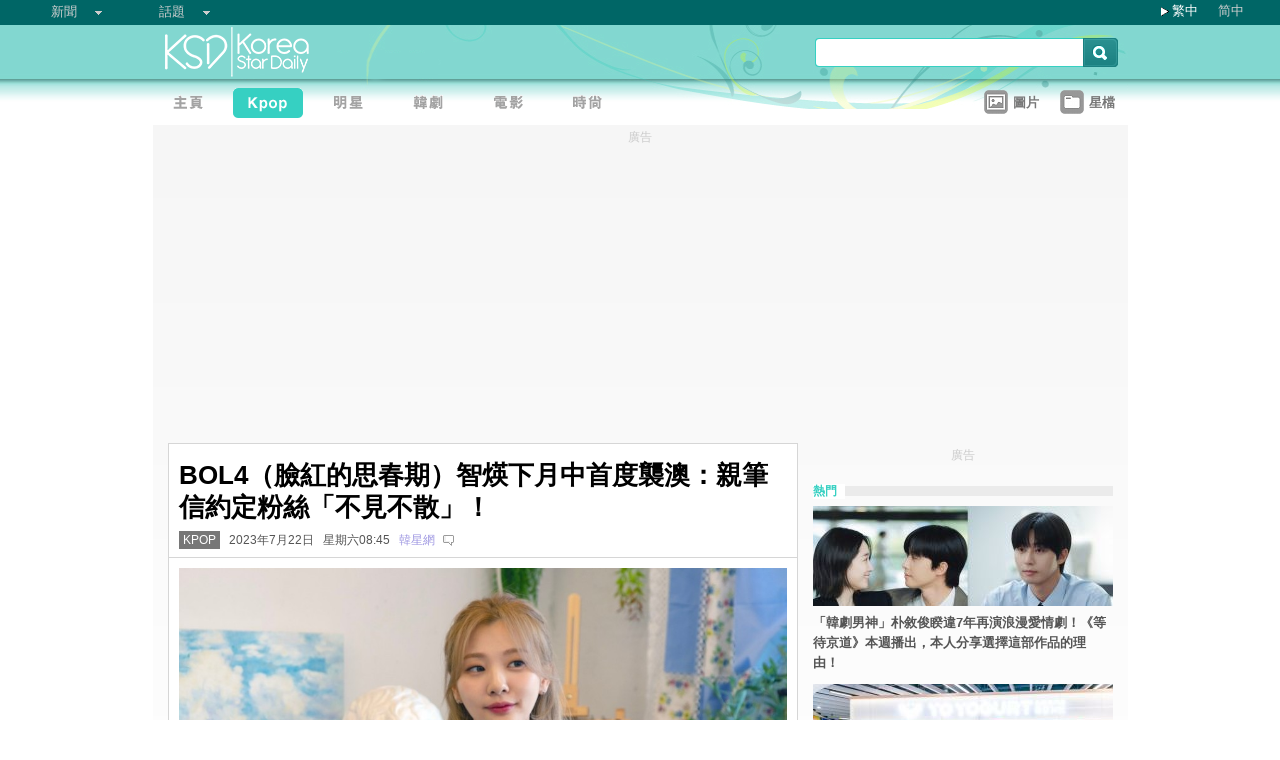

--- FILE ---
content_type: text/html; charset=utf-8
request_url: https://www.google.com/recaptcha/api2/aframe
body_size: 268
content:
<!DOCTYPE HTML><html><head><meta http-equiv="content-type" content="text/html; charset=UTF-8"></head><body><script nonce="XQqA2ZYfs6KyAblOjXIliQ">/** Anti-fraud and anti-abuse applications only. See google.com/recaptcha */ try{var clients={'sodar':'https://pagead2.googlesyndication.com/pagead/sodar?'};window.addEventListener("message",function(a){try{if(a.source===window.parent){var b=JSON.parse(a.data);var c=clients[b['id']];if(c){var d=document.createElement('img');d.src=c+b['params']+'&rc='+(localStorage.getItem("rc::a")?sessionStorage.getItem("rc::b"):"");window.document.body.appendChild(d);sessionStorage.setItem("rc::e",parseInt(sessionStorage.getItem("rc::e")||0)+1);localStorage.setItem("rc::h",'1764716648148');}}}catch(b){}});window.parent.postMessage("_grecaptcha_ready", "*");}catch(b){}</script></body></html>

--- FILE ---
content_type: application/javascript; charset=utf-8
request_url: https://fundingchoicesmessages.google.com/f/AGSKWxVbadkgUwyHKZ2vmVf2xZzR33_XrhfkBQjPe9-ueYqRvF4DeEt0OD46JY0Q5Jcnjf1RT3m_zdWbwH18LAJIz2ovIbJWINCO2-Z0Okq9GL-xesTo-yBfq63OEukn73U5PsPVPar1YLTzKZcVMypNGOKiftL_fGj2sauM3wc6rJAIK5o08Y2v56p7PKz-/_/ad_serve_/img-advert-/ads300x250_&simple_ad__juicyads.
body_size: -1291
content:
window['1f084bc8-4e86-4bd2-a0b9-f2cd7b2a2169'] = true;

--- FILE ---
content_type: application/javascript;charset=UTF-8
request_url: https://tw.popin.cc/popin_discovery/recommend?mode=new&url=https%3A%2F%2Fwww.koreastardaily.com%2Ftc%2Fnews%2F148533&&device=pc&media=www.koreastardaily.com&extra=mac&agency=bfm&topn=50&ad=20&r_category=all&country=tw&redirect=true&channel=country_tw&infinite=ksd_tw&infinite_domain=www.koreastardaily.com&uid=732a5501c1311e84ab21764716644197&info=eyJ1c2VyX3RkX29zIjoiTWFjIiwidXNlcl90ZF9vc192ZXJzaW9uIjoiMTAuMTUuNyIsInVzZXJfdGRfYnJvd3NlciI6IkNocm9tZSIsInVzZXJfdGRfYnJvd3Nlcl92ZXJzaW9uIjoiMTMxLjAuMCIsInVzZXJfdGRfc2NyZWVuIjoiMTI4MHg3MjAiLCJ1c2VyX3RkX3ZpZXdwb3J0IjoiMTI4MHg3MjAiLCJ1c2VyX3RkX3VzZXJfYWdlbnQiOiJNb3ppbGxhLzUuMCAoTWFjaW50b3NoOyBJbnRlbCBNYWMgT1MgWCAxMF8xNV83KSBBcHBsZVdlYktpdC81MzcuMzYgKEtIVE1MLCBsaWtlIEdlY2tvKSBDaHJvbWUvMTMxLjAuMC4wIFNhZmFyaS81MzcuMzY7IENsYXVkZUJvdC8xLjA7ICtjbGF1ZGVib3RAYW50aHJvcGljLmNvbSkiLCJ1c2VyX3RkX3JlZmVycmVyIjoiIiwidXNlcl90ZF9wYXRoIjoiL3RjL25ld3MvMTQ4NTMzIiwidXNlcl90ZF9jaGFyc2V0IjoidXRmLTgiLCJ1c2VyX3RkX2xhbmd1YWdlIjoiZW4tdXNAcG9zaXgiLCJ1c2VyX3RkX2NvbG9yIjoiMjQtYml0IiwidXNlcl90ZF90aXRsZSI6IkJPTDQlRUYlQkMlODglRTglODclODklRTclQjQlODUlRTclOUElODQlRTYlODAlOUQlRTYlOTglQTUlRTYlOUMlOUYlRUYlQkMlODklRTYlOTklQkElRTclODUlOTAlRTQlQjglOEIlRTYlOUMlODglRTQlQjglQUQlRTklQTYlOTYlRTUlQkElQTYlRTglQTUlQjIlRTYlQkUlQjMlRUYlQkMlOUElRTglQTYlQUElRTclQUQlODYlRTQlQkYlQTElRTclQjQlODQlRTUlQUUlOUElRTclQjIlODklRTclQjUlQjIlRTMlODAlOEMlRTQlQjglOEQlRTglQTYlOEIlRTQlQjglOEQlRTYlOTUlQTMlRTMlODAlOEQlRUYlQkMlODElMjAtJTIwS1NEJTIwJUU5JTlGJTkzJUU2JTk4JTlGJUU3JUI2JUIyJTIwKEtQT1ApIiwidXNlcl90ZF91cmwiOiJodHRwczovL3d3dy5rb3JlYXN0YXJkYWlseS5jb20vdGMvbmV3cy8xNDg1MzMiLCJ1c2VyX3RkX3BsYXRmb3JtIjoiTGludXggeDg2XzY0IiwidXNlcl90ZF9ob3N0Ijoid3d3LmtvcmVhc3RhcmRhaWx5LmNvbSIsInVzZXJfZGV2aWNlIjoicGMiLCJ1c2VyX3RpbWUiOjE3NjQ3MTY2NDQyMTYsImZydWl0X2JveF9wb3NpdGlvbiI6IiIsImZydWl0X3N0eWxlIjoiIn0=&alg=ltr&callback=_p6_a08002deec21
body_size: 40601
content:
_p6_a08002deec21({"author_name":"韓星網","image":"9cc5c03ca6ce9f6b75db0e154883dfea.jpg","common_category":["trip","business"],"image_url":"https://a.ksd-i.com/a/2023-07-22/148533-978804.jpg","title":"BOL4（臉紅的思春期）智煐下月中首度襲澳：親筆信約定粉絲「不見不散」！","category":"KPOP","keyword":[],"url":"https://www.koreastardaily.com/tc/news/148533","pubdate":"202307220000000000","related":[],"hot":[{"url":"https://traffic.popin.cc/redirect/discovery?url=https%3A%2F%2Fwww.koreastardaily.com%2Ftc%2Fnews%2F160728","title":"BABYMONSTER 翻唱《Kpop 獵魔女團》的神曲〈Golden〉！韓網友評價兩極：起雞皮疙瘩 VS 耳朵疼","image":"eb48e5e2be4067d86832db48b2d62d69.jpg","pubdate":"202511300000000000","category":"KPOP","common_category":["entertainment","trip"],"image_url":"https://a.ksd-i.com/a/2025-11-30/160728-1045826.jpg","img_chine_url":"eb48e5e2be4067d86832db48b2d62d69_160.jpg","task":"koreastardaily_task","safe_text":false,"tag":"go_cluster","author_name":"Yuan","score":56,"origin_url":"https://www.koreastardaily.com/tc/news/160728"},{"url":"https://traffic.popin.cc/redirect/discovery?url=https%3A%2F%2Fwww.koreastardaily.com%2Ftc%2Fnews%2F160727","title":"【韓網熱門】太意外！這些中小企業女團紅透半邊天，卻從未參加MAMA頒獎典禮","image":"e10c18a52a8758f69dc595a7f032f816.jpg","pubdate":"202511300000000000","category":"KPOP","common_category":["entertainment","education"],"image_url":"https://a.ksd-i.com/a/2025-11-30/160727-1045827.jpg","img_chine_url":"e10c18a52a8758f69dc595a7f032f816_160.jpg","task":"koreastardaily_task","safe_text":true,"tag":"go_cluster","author_name":"Sani","score":54,"origin_url":"https://www.koreastardaily.com/tc/news/160727"},{"url":"https://traffic.popin.cc/redirect/discovery?url=https%3A%2F%2Fwww.koreastardaily.com%2Ftc%2Fnews%2F160751","title":"ENHYPEN確認明年一月回歸！橫掃 MAMA 大獎後乘勝追擊，正在準備「炸裂級新專輯」","image":"70aa8f7a56165fd2931052353de0001d.jpg","pubdate":"202512010000000000","category":"KPOP","common_category":["entertainment","lifestyle"],"image_url":"https://a.ksd-i.com/a/2025-12-01/160751-1045905.jpg","img_chine_url":"70aa8f7a56165fd2931052353de0001d_160.jpg","task":"koreastardaily_task","safe_text":true,"tag":"go_cluster","author_name":"Sani","score":50,"origin_url":"https://www.koreastardaily.com/tc/news/160751"},{"url":"https://traffic.popin.cc/redirect/discovery?url=https%3A%2F%2Fwww.koreastardaily.com%2Ftc%2Fnews%2F160618","title":"TWICE MISAMO強勢回歸倒數！JYP公開《PLAY》預告　三人帥氣西裝造型話題滿滿","image":"936e4ff1604e0fbfceca92f31690371c.jpg","pubdate":"202511230000000000","category":"KPOP","common_category":["carbike","business"],"image_url":"https://a.ksd-i.com/a/2025-11-22/160618-1045181.jpg","img_chine_url":"936e4ff1604e0fbfceca92f31690371c_160.jpg","task":"koreastardaily_task","safe_text":true,"tag":"go_cluster","author_name":"Tracy","score":42,"origin_url":"https://www.koreastardaily.com/tc/news/160618"},{"url":"https://traffic.popin.cc/redirect/discovery?url=https%3A%2F%2Fwww.koreastardaily.com%2Ftc%2Fnews%2F160030","title":"TWICE征服Billboard主榜！連續13週「Hot 100」上榜，出道10週年人氣更火熱","image":"90082c099116837208785bddc9ea966f.jpg","pubdate":"202510080000000000","category":"KPOP","safe_text":true,"common_category":["entertainment","business"],"image_url":"https://a.ksd-i.com/a/2025-10-08/160030-1042119.jpg","author_name":"Mico","task":"koreastardaily_task","score":39,"origin_url":"https://www.koreastardaily.com/tc/news/160030"},{"url":"https://traffic.popin.cc/redirect/discovery?url=https%3A%2F%2Fwww.koreastardaily.com%2Ftc%2Fnews%2F160725","title":"G-Dragon 給【2025 MAMA】官方 IG 親自留下倒讚！身為「四冠王」也難掩遺憾心情","image":"9a113a12b97d7e1bae3d488ee5d0a8d2.jpg","pubdate":"202511300000000000","category":"KPOP","common_category":["entertainment","fashion"],"image_url":"https://a.ksd-i.com/a/2025-11-30/160725-1045811.jpg","img_chine_url":"9a113a12b97d7e1bae3d488ee5d0a8d2_160.jpg","task":"koreastardaily_task","safe_text":true,"tag":"go_cluster","author_name":"Mico","score":18,"origin_url":"https://www.koreastardaily.com/tc/news/160725"},{"url":"https://traffic.popin.cc/redirect/discovery?url=https%3A%2F%2Fwww.koreastardaily.com%2Ftc%2Fnews%2F160222","title":"華莎新歌藏真心話～坦承「好的分手也存在」！一句話暗示與年上男友已分手","image":"f8679555568014c19573c6199aded59a.jpg","pubdate":"202510230000000000","category":"KPOP","safe_text":true,"common_category":["entertainment","lifestyle"],"image_url":"https://a.ksd-i.com/a/2025-10-23/160222-1043160.jpg","author_name":"Mico","task":"koreastardaily_task","score":17,"origin_url":"https://www.koreastardaily.com/tc/news/160222"},{"url":"https://traffic.popin.cc/redirect/discovery?url=https%3A%2F%2Fwww.koreastardaily.com%2Ftc%2Fnews%2F160701","title":"人氣男團 Stray Kids 新專輯《Do It》達成初動雙百萬銷量！！新歌MV大膽挑戰東方古典美學","image":"7f97ead32fcec0162371808d71489e56.jpg","pubdate":"202511280000000000","category":"KPOP","common_category":["lifestyle","home"],"image_url":"https://a.ksd-i.com/a/2025-11-28/160701-1045646.jpg","img_chine_url":"7f97ead32fcec0162371808d71489e56_160.jpg","task":"koreastardaily_task","safe_text":true,"tag":"go_cluster","author_name":"Mico","score":11,"origin_url":"https://www.koreastardaily.com/tc/news/160701"},{"url":"https://traffic.popin.cc/redirect/discovery?url=https%3A%2F%2Fwww.koreastardaily.com%2Ftc%2Fnews%2F160766","title":"韓國人氣女子樂團QWER 澳門演唱會2026年1月3日登場  成員拍片問候：送上音樂作為粉絲禮物","image":"d63e5dbe09e55c782a92e2ab63a8a7aa.jpg","pubdate":"202601030000000000","category":"KPOP","common_category":["entertainment","trip"],"image_url":"https://a.ksd-i.com/a/2025-12-02/160766-1045986.jpeg","img_chine_url":"d63e5dbe09e55c782a92e2ab63a8a7aa_160.jpg","task":"koreastardaily_task","safe_text":true,"tag":"go_cluster","author_name":"Lancy","score":8,"origin_url":"https://www.koreastardaily.com/tc/news/160766"},{"url":"https://traffic.popin.cc/redirect/discovery?url=https%3A%2F%2Fwww.koreastardaily.com%2Ftc%2Fnews%2F160719","title":"「激勵人心成就獎」SUPER JUNIOR香港《MAMA》開全麥氣勢憶《SS10》，始源慰問惹人淚","image":"5e3399d1d4c5813d7e682273d852a746.jpg","pubdate":"202511290000000000","category":"KPOP","common_category":["lovemarrige","education"],"image_url":"https://a.ksd-i.com/a/2025-11-29/160719-1045760.jpg","img_chine_url":"5e3399d1d4c5813d7e682273d852a746_160.jpg","task":"koreastardaily_task","safe_text":false,"tag":"go_cluster","author_name":"草莓","score":7,"origin_url":"https://www.koreastardaily.com/tc/news/160719"},{"url":"https://traffic.popin.cc/redirect/discovery?url=https%3A%2F%2Fwww.koreastardaily.com%2Ftc%2Fnews%2F160620","title":"YG結束演員部、樂童音樂家也宣佈離開！目前剩下這幾組藝人，韓網友吐槽：有需要400名員工嗎！","image":"cd70aa505e99008e1b8621db4ed2fb14.jpg","pubdate":"202511220000000000","category":"KPOP","common_category":["entertainment","fashion"],"image_url":"https://a.ksd-i.com/a/2025-11-22/160620-1045207.jpg","img_chine_url":"cd70aa505e99008e1b8621db4ed2fb14_160.jpg","task":"koreastardaily_task","safe_text":true,"tag":"go_cluster","author_name":"Yuan","score":6,"origin_url":"https://www.koreastardaily.com/tc/news/160620"},{"url":"https://traffic.popin.cc/redirect/discovery?url=https%3A%2F%2Fwww.koreastardaily.com%2Ftc%2Fnews%2F160720","title":"【2025 MAMA AWARDS】完整獲獎名單：G-Dragon、Stray Kids 奪年度大賞，aespa橫掃三冠王！影帝周潤發落淚祈願逝者安息","image":"147296ebc37081be58fdbc0792439ee4.jpg","pubdate":"202511290000000000","category":"KPOP","common_category":["carbike","home"],"image_url":"https://a.ksd-i.com/a/2025-11-29/160720-1045769.jpg","img_chine_url":"147296ebc37081be58fdbc0792439ee4_160.jpg","task":"koreastardaily_task","safe_text":false,"tag":"go_cluster","author_name":"Sani","score":6,"origin_url":"https://www.koreastardaily.com/tc/news/160720"},{"url":"https://traffic.popin.cc/redirect/discovery?url=https%3A%2F%2Fwww.koreastardaily.com%2Ftc%2Fnews%2F160773","title":"女團 IVE 出道前「全員霸氣黑長髮」練舞影片被瘋傳！Starship 月末評價實力曝光，據說有 30 名員工盯著看","image":"7e1b2e97cd818081b4345db9ceebb7f1.jpg","pubdate":"202512030000000000","category":"KPOP","common_category":["lifestyle","social"],"image_url":"https://a.ksd-i.com/a/2025-12-03/160773-1046023.png","img_chine_url":"7e1b2e97cd818081b4345db9ceebb7f1_160.jpg","task":"koreastardaily_task","safe_text":true,"tag":"go_cluster","author_name":"Mico","score":4,"origin_url":"https://www.koreastardaily.com/tc/news/160773"},{"url":"https://traffic.popin.cc/redirect/discovery?url=https%3A%2F%2Fwww.koreastardaily.com%2Ftc%2Fnews%2F160577","title":"Jennie、aespa確定出席《MMA 2025》！還有GD、EXO、IVE、BOYNEXTDOOR、RIIZE等陣容超豪華！","image":"5e15ece87c3b5ed6f4f438bd3bd4890b.jpg","pubdate":"202511190000000000","category":"KPOP","safe_text":true,"common_category":["entertainment","fashion"],"image_url":"https://a.ksd-i.com/a/2025-11-19/160577-1044956.jpg","author_name":"Yuan","task":"koreastardaily_task","score":4,"origin_url":"https://www.koreastardaily.com/tc/news/160577"},{"url":"https://traffic.popin.cc/redirect/discovery?url=https%3A%2F%2Fwww.koreastardaily.com%2Ftc%2Fnews%2F160210","title":"《2025 SBS歌謠大戰》首輪陣容超華麗：Stray Kids、TXT、ENHYPEN、IVE、LE SSERAFIM、BABYMONSTER等！","image":"34119ca82e09bcd2f30a314ca97c19b8.jpg","pubdate":"202510220000000000","category":"KPOP","safe_text":true,"common_category":["entertainment","carbike"],"image_url":"https://a.ksd-i.com/a/2025-10-22/160210-1043102.jpg","author_name":"Yuan","task":"koreastardaily_task","score":3,"origin_url":"https://www.koreastardaily.com/tc/news/160210"},{"url":"https://traffic.popin.cc/redirect/discovery?url=https%3A%2F%2Fwww.koreastardaily.com%2Ftc%2Fnews%2F160729","title":"頌樂女皇氣場全開！粉絲大喊不想結束，頌樂秒回「你們沒有工作嗎？我好羨慕」直接拉開賽車服拉鍊露出黑色內著太性感！","image":"75f6def8f964f6e285cfb612b32281f1.jpg","pubdate":"202511300000000000","category":"KPOP","common_category":["lifestyle","social"],"image_url":"https://a.ksd-i.com/a/2025-11-30/160729-1045833.jpg","img_chine_url":"75f6def8f964f6e285cfb612b32281f1_160.jpg","task":"koreastardaily_task","safe_text":false,"tag":"go_cluster","author_name":"Erin","score":3,"origin_url":"https://www.koreastardaily.com/tc/news/160729"},{"url":"https://traffic.popin.cc/redirect/discovery?url=https%3A%2F%2Fwww.koreastardaily.com%2Ftc%2Fnews%2F160724","title":"周潤發如期登上【2025 MAMA】舞台，請求一同追悼：「希望大家站起來，為香港居民送上衷心的祝福。」","image":"9d3c72326972b717a068afc6a9487721.jpg","pubdate":"202511300000000000","category":"KPOP","common_category":["entertainment","fashion"],"image_url":"https://a.ksd-i.com/a/2025-11-30/160724-1045802.jpg","img_chine_url":"9d3c72326972b717a068afc6a9487721_160.jpg","task":"koreastardaily_task","safe_text":true,"tag":"go_cluster","author_name":"Mico","score":3,"origin_url":"https://www.koreastardaily.com/tc/news/160724"},{"url":"https://traffic.popin.cc/redirect/discovery?url=https%3A%2F%2Fwww.koreastardaily.com%2Ftc%2Fnews%2F158494","title":"Super Junior 20週年《SS10》明年台北大巨蛋唱兩場！高雄也有！還有港澳等地唱到明年","image":"13a1333f76ece2fcab55aa3179794b78.jpg","pubdate":"202506130000000000","category":"KPOP","safe_text":true,"common_category":["business","trip"],"image_url":"https://a.ksd-i.com/a/2025-06-13/-1033684.jpg","author_name":"草莓","task":"koreastardaily_task","score":3,"origin_url":"https://www.koreastardaily.com/tc/news/158494"},{"url":"https://traffic.popin.cc/redirect/discovery?url=https%3A%2F%2Fwww.koreastardaily.com%2Ftc%2Fnews%2F160321","title":"2025 MAMA AWARDS公布第二輪表演陣容，朴寶劍任CHAPTER 1主持！G-DRAGON、aespa、IDID、i-dle、JO1、KYOKA、NCT WISH、TOMORROW X TOGETHER、TREASURE及香港男團MIRROR齊登啟德","image":"7a8aa6dca3d58cff507033a12fb25a9a.jpg","pubdate":"202510310000000000","category":"KPOP","safe_text":true,"common_category":["entertainment","fashion"],"image_url":"https://a.ksd-i.com/a/2025-10-31/160321-1043704.jpg","author_name":"韓星網","task":"koreastardaily_task","score":2,"origin_url":"https://www.koreastardaily.com/tc/news/160321"},{"url":"https://traffic.popin.cc/redirect/discovery?url=https%3A%2F%2Fwww.koreastardaily.com%2Ftc%2Fnews%2F160376","title":"哪個組合那麼有面子請到他倆來拍MV? 「國民初戀」秀智×「國民小生」李到晛演出太有愛！","image":"0c566a2ccc8e0f56232ddbb777596d22.jpg","pubdate":"202511060000000000","category":"KPOP","safe_text":true,"common_category":["entertainment","fashion"],"image_url":"https://a.ksd-i.com/a/2025-11-05/160376-1043946.jpg","author_name":"Tracy","task":"koreastardaily_task","score":2,"origin_url":"https://www.koreastardaily.com/tc/news/160376"},{"url":"https://traffic.popin.cc/redirect/discovery?url=https%3A%2F%2Fwww.koreastardaily.com%2Ftc%2Fnews%2F158612","title":"【多圖】女團Baby DONT Cry正式出道！PSY公司&i-dle小娟聯手打造，發佈會首秀新歌《F Girl》舞台","image":"74472b21b146f33daeada6bb7f9332d0.jpg","pubdate":"202506240000000000","category":"KPOP","safe_text":true,"common_category":["entertainment","fashion"],"image_url":"https://a.ksd-i.com/a/2025-06-24/158612-1034355.jpg","author_name":"Sani","task":"koreastardaily_task","score":2,"origin_url":"https://www.koreastardaily.com/tc/news/158612"},{"url":"https://traffic.popin.cc/redirect/discovery?url=https%3A%2F%2Fwww.koreastardaily.com%2Ftc%2Fnews%2F159323","title":"【多圖】BTS、TXT師弟「CORTIS」今日出道！Showcase 展現滿滿新人美","image":"181128764729bd8b3073137ac670be2e.jpg","pubdate":"202508180000000000","category":"KPOP","safe_text":true,"common_category":["entertainment","business"],"image_url":"https://a.ksd-i.com/a/2025-08-18/159323-1038144.jpg","author_name":"Yuan","task":"koreastardaily_task","score":2,"origin_url":"https://www.koreastardaily.com/tc/news/159323"},{"url":"https://traffic.popin.cc/redirect/discovery?url=https%3A%2F%2Fwww.koreastardaily.com%2Ftc%2Fnews%2F159840","title":"李大輝&裴珍映再談Wanna One重組可能「最早也要2027年」：河成雲積極爭取，賴冠霖已退圈","image":"daef663361f4841590054562f10a3dc0.jpg","pubdate":"202509230000000000","category":"KPOP","safe_text":false,"common_category":["entertainment","lifestyle"],"image_url":"https://a.ksd-i.com/a/2025-09-23/159840-1041086.jpg","author_name":"Sani","task":"koreastardaily_task","score":2,"origin_url":"https://www.koreastardaily.com/tc/news/159840"},{"url":"https://traffic.popin.cc/redirect/discovery?url=https%3A%2F%2Fwww.koreastardaily.com%2Ftc%2Fnews%2F160463","title":"PLAVE 新歌〈BBUU!〉發行當日橫掃音源榜冠軍！與三麗鷗夢幻聯名甜萌回歸～","image":"b8edd7a518c51d329999c3829aec5103.jpg","pubdate":"202511110000000000","category":"KPOP","safe_text":true,"common_category":["entertainment","trip"],"image_url":"https://a.ksd-i.com/a/2025-11-11/160463-1044414.jpg","author_name":"Mico","task":"koreastardaily_task","score":1,"origin_url":"https://www.koreastardaily.com/tc/news/160463"},{"url":"https://traffic.popin.cc/redirect/discovery?url=https%3A%2F%2Fwww.koreastardaily.com%2Ftc%2Fnews%2F158588","title":"【2025首爾歌謠大賞】獲獎名單公開：i-dle勇奪大賞，TOMORROW X TOGETHER達成三冠王","image":"75a0379dbe39a47fce90a9f2f0031bde.jpg","pubdate":"202506220000000000","category":"KPOP","safe_text":true,"common_category":["business","hobby"],"image_url":"https://a.ksd-i.com/a/2025-06-22/158588-1034234.jpg","author_name":"Sani","task":"koreastardaily_task","score":1,"origin_url":"https://www.koreastardaily.com/tc/news/158588"},{"url":"https://traffic.popin.cc/redirect/discovery?url=https%3A%2F%2Fwww.koreastardaily.com%2Ftc%2Fnews%2F159776","title":"人氣女團 aespa 宣布下年二月到香港舉行演出","image":"038582e824b60016c9632d9a6ec4946c.jpg","pubdate":"202509180000000000","category":"KPOP","safe_text":true,"common_category":["business","fashion"],"image_url":"https://a.ksd-i.com/a/2025-09-18/159776-1040686.jpeg","author_name":"Lancy","task":"koreastardaily_task","score":1,"origin_url":"https://www.koreastardaily.com/tc/news/159776"},{"url":"https://traffic.popin.cc/redirect/discovery?url=https%3A%2F%2Fwww.koreastardaily.com%2Ftc%2Fnews%2F158440","title":"THE BLACK LABEL男女混合團「ALLDAY PROJECT」23日出道！5位成員來歷都不小：新世界會長外孫女、HYBE出道組、知名編舞家！","image":"32f4ebbf11a2553d2ec8bbfb58010d89.jpg","pubdate":"202506090000000000","category":"KPOP","safe_text":true,"common_category":["entertainment","fashion"],"image_url":"https://a.ksd-i.com/a/2025-06-09/158440-1033391.jpg","author_name":"Yuan","task":"koreastardaily_task","score":1,"origin_url":"https://www.koreastardaily.com/tc/news/158440"},{"url":"https://traffic.popin.cc/redirect/discovery?url=https%3A%2F%2Fwww.koreastardaily.com%2Ftc%2Fnews%2F159331","title":"女團izna尹智允出道僅3個月就中斷活動！最終「健康問題」退團，izna今後以6人組進行活動！","image":"6af47901a067b75dc2ee62c873a94506.jpg","pubdate":"202508190000000000","category":"KPOP","safe_text":true,"common_category":["business","entertainment"],"image_url":"https://a.ksd-i.com/a/2025-08-19/159331-1038173.jpg","author_name":"Yuan","task":"koreastardaily_task","score":1,"origin_url":"https://www.koreastardaily.com/tc/news/159331"},{"url":"https://traffic.popin.cc/redirect/discovery?url=https%3A%2F%2Fwww.koreastardaily.com%2Ftc%2Fnews%2F160450","title":"「然竣時代」來了！TXT成員崔然竣以SOLO之姿征戰美國節目《凱莉克萊森SHOW》","image":"e8290b02ec8f70660197adcb4fe90384.jpg","pubdate":"202511100000000000","category":"KPOP","safe_text":true,"common_category":["entertainment","fashion"],"image_url":"https://a.ksd-i.com/a/2025-11-10/160450-1044346.jpg","author_name":"Mico","task":"koreastardaily_task","score":1,"origin_url":"https://www.koreastardaily.com/tc/news/160450"},{"url":"https://traffic.popin.cc/redirect/discovery?url=https%3A%2F%2Fwww.koreastardaily.com%2Ftc%2Fnews%2F160297","title":"CBX今日發表正式立場：接受SM的所有條件、爲了EXO完全體活動，已空出12月的個人日程!","image":"5c906007fea9c9bd63b42e04610ddaaf.jpg","pubdate":"202510290000000000","category":"KPOP","safe_text":true,"common_category":["entertainment","business"],"image_url":"https://a.ksd-i.com/a/2025-10-29/160297-1043589.jpg","author_name":"Yuan","task":"koreastardaily_task","score":1,"origin_url":"https://www.koreastardaily.com/tc/news/160297"},{"url":"https://traffic.popin.cc/redirect/discovery?url=https%3A%2F%2Fwww.koreastardaily.com%2Ftc%2Fnews%2F160277","title":"「三代天團」EXO＆BTS 防彈少年團，明年上半年雙雙回歸！再掀K-pop黃金時代","image":"b38b3305bd204131fc85dc3309deadd6.jpg","pubdate":"202510280000000000","category":"KPOP","safe_text":true,"common_category":["entertainment","business"],"image_url":"https://a.ksd-i.com/a/2025-10-28/160277-1043458.jpg","author_name":"Mico","task":"koreastardaily_task","score":1,"origin_url":"https://www.koreastardaily.com/tc/news/160277"},{"url":"https://traffic.popin.cc/redirect/discovery?url=https%3A%2F%2Fwww.koreastardaily.com%2Ftc%2Fnews%2F160036","title":"《Kpop 獵魔女團》HUNTR/X真人原唱登美國《吉米A咖秀》引爆關注！網讚：感動到哭、狂起雞皮疙瘩","image":"217c72c086508177102958c6ba34f0f9.jpg","pubdate":"202510090000000000","category":"KPOP","safe_text":true,"common_category":["entertainment","trip"],"image_url":"https://a.ksd-i.com/a/2025-10-09/160036-1042162.png","author_name":"Mico","task":"koreastardaily_task","score":1,"origin_url":"https://www.koreastardaily.com/tc/news/160036"},{"url":"https://traffic.popin.cc/redirect/discovery?url=https%3A%2F%2Fwww.koreastardaily.com%2Ftc%2Fnews%2F160707","title":"2025 MAMA頒獎典禮首日登場，向香港火災罹難者致哀！Rosé〈APT.〉、ENHYPEN奪大賞","image":"2a04dd32142d47017705df8b5423cc05.jpg","pubdate":"202511290000000000","category":"KPOP","common_category":["entertainment","fashion"],"image_url":"https://a.ksd-i.com/a/2025-11-29/160707-1045700.jpg","img_chine_url":"2a04dd32142d47017705df8b5423cc05_160.jpg","task":"koreastardaily_task","safe_text":false,"tag":"go_cluster","author_name":"Sani","score":1,"origin_url":"https://www.koreastardaily.com/tc/news/160707"},{"url":"https://traffic.popin.cc/redirect/discovery?url=https%3A%2F%2Fwww.koreastardaily.com%2Ftc%2Fnews%2F158417","title":"前ILLIT成員李榮書開通IG！加入王牌製作人Teddy成立的「THE BLACK LABEL」，傳將以男女混合團出道！","image":"7405988f7ba327b51c449e9e9e732c7a.jpg","pubdate":"202506070000000000","category":"KPOP","safe_text":true,"common_category":["entertainment","fashion"],"image_url":"https://a.ksd-i.com/a/2025-06-07/158417-1033263.jpg","author_name":"Yuan","task":"koreastardaily_task","score":1,"origin_url":"https://www.koreastardaily.com/tc/news/158417"},{"url":"https://traffic.popin.cc/redirect/discovery?url=https%3A%2F%2Fwww.koreastardaily.com%2Ftc%2Fnews%2F159823","title":"韓國音樂盛典《2025 The Fact Music Awards》圓滿結束 Stray Kids奪4獎成全晚大贏家","image":"eb5558441de12b53604b57504a7bc9a4.jpg","pubdate":"202509220000000000","category":"KPOP","safe_text":true,"common_category":["business","entertainment"],"image_url":"https://a.ksd-i.com/a/2025-09-22/159823-1040997.jpeg","author_name":"Lancy","task":"koreastardaily_task","score":1,"origin_url":"https://www.koreastardaily.com/tc/news/159823"},{"url":"https://traffic.popin.cc/redirect/discovery?url=https%3A%2F%2Fwww.koreastardaily.com%2Ftc%2Fnews%2F160700","title":"閔熙珍與NewJeans切割？稱成員解約、Hanni出席國政監察不是她指使，網：「不是媽媽嗎？」","image":"1ab7966480a151f2fa382e991f50d330.jpg","pubdate":"202511280000000000","category":"KPOP","common_category":["lifestyle","social"],"image_url":"https://a.ksd-i.com/a/2025-11-28/160700-1045640.jpg","img_chine_url":"1ab7966480a151f2fa382e991f50d330_160.jpg","task":"koreastardaily_task","safe_text":false,"tag":"go_cluster","author_name":"Yuan","score":1,"origin_url":"https://www.koreastardaily.com/tc/news/160700"},{"url":"https://traffic.popin.cc/redirect/discovery?url=https%3A%2F%2Fwww.koreastardaily.com%2Ftc%2Fnews%2F160208","title":"人氣女團 NMIXX 終於迎來了巔峰！新歌登上Melon Top 100冠軍，掀起「Mix Pop」狂潮","image":"77c3e7bb0cc9beb71ee90e47f4290108.jpg","pubdate":"202510220000000000","category":"KPOP","safe_text":true,"common_category":["entertainment","business"],"image_url":"https://a.ksd-i.com/a/2025-10-22/160208-1043089.jpg","author_name":"Mico","task":"koreastardaily_task","score":1,"origin_url":"https://www.koreastardaily.com/tc/news/160208"},{"url":"https://traffic.popin.cc/redirect/discovery?url=https%3A%2F%2Fwww.koreastardaily.com%2Ftc%2Fnews%2F158596","title":"BABYMONSTER下月以復古風回歸！6人組進行活動，Rami因健康問題將暫時缺席！","image":"b86e0e34ab42e9afb26ae9d1e3db630f.jpg","pubdate":"202506230000000000","category":"KPOP","safe_text":false,"common_category":["entertainment","business"],"image_url":"https://a.ksd-i.com/a/2025-06-23/158596-1034273.jpg","author_name":"Yuan","task":"koreastardaily_task","score":1,"origin_url":"https://www.koreastardaily.com/tc/news/158596"}],"share":0,"pop":[],"ad":[{"_id":"66988ede324ed162a18b4567","dsp":"boardciel","title":"長者怕副作用不敢打？高保護「免疫加強型」疫苗更安心","image":"https://crs.rixbeedesk.com/95d1b3/990286af149b64b320837ff58305a5fa.jpg","origin_url":"https://ap-b.trk.rixbeedesk.com/rix/track?event=3&info=[base64]&pb=AAAAgmip5VcWw-GhghwkVDgxAOOiEBEMU3rNwi4N73g1nWDUtL4C35vxTX55ukv3vOmQhphdAponMPgofkYkgiDE3ae9JHOkH5b9ZyrlN0o3QK5ccNukSt113a4rr11q0L9qL19B853vwVLnITL1GYVbSSRukgV4BTpP9Z43d0ABBMCrwWK3x_AAAAAAAAIs4H","url":"https://a.popin.cc/popin_redirect/redirect?lp=https%3A%2F%2Fap-b.trk.rixbeedesk.com%2Frix%2Ftrack%3Fevent%3D3%26info%[base64]%26pb%3DAAAAgmip5VcWw-GhghwkVDgxAOOiEBEMU3rNwi4N73g1nWDUtL4C35vxTX55ukv3vOmQhphdAponMPgofkYkgiDE3ae9JHOkH5b9ZyrlN0o3QK5ccNukSt113a4rr11q0L9qL19B853vwVLnITL1GYVbSSRukgV4BTpP9Z43d0ABBMCrwWK3x_AAAAAAAAIs4H&data=[base64]&token=fe5d3e3eac937a3c6c1e&t=1764716645563&uid=732a5501c1311e84ab21764716644197&crypto=RDpg3JKMqYHMQsg-2WUlwS1rVdFRq-kYITVji9UOAoY=","imp":"https://a.popin.cc/popin_redirect/redirect?lp=&data=[base64]&token=fe5d3e3eac937a3c6c1e&t=1764716645563&uid=732a5501c1311e84ab21764716644197&type=imp","media":"台灣東洋","campaign":"66988e2f324ed153b18b4567","nid":"66988ede324ed162a18b4567","imptrackers":["https://ap-b.trk.rixbeedesk.com/rix/track?event=1&info=[base64]","https://ap-b.trk.rixbeedesk.com/rix/track?event=2&info=[base64]","https://apse.trk.rixengine.com/win?tid=e37371d4d226438e8d55cb2f8e861f17&info=[base64]&price=0.0141","https://apse.trk.rixengine.com/imp?tid=e37371d4d226438e8d55cb2f8e861f17&info=[base64]&price=0.0141","https://boardciel.apse.svr.rixengine.com/tracker/cap?info=[base64]"],"clicktrackers":["https://apse.trk.rixengine.com/clk?tid=e37371d4d226438e8d55cb2f8e861f17&info=[base64]&price=0.0141"],"score":4.314229633623064E-4,"score2":4.314229633623064E-4,"privacy":"","image_fit":true},{"_id":"468023979","title":"想告別臉上肝斑？年底前聚會靠矽谷電波X養出好膚質，溫和除斑不怕復發","image":"https://imageaws.popin.cc/ML/3fb83d42f6f4bba2a8e4f13d924c7172.png","origin_url":"","url":"https://trace.popin.cc/ju/ic?tn=6e22bb022cd37340eb88f5c2f2512e40&trackingid=fbc2627be44ffcee337e077e31c285db&acid=24961&data=[base64]&uid=732a5501c1311e84ab21764716644197&mguid=&gprice=0bu5LDuZi-kVUcaq0ErzQQbAZGroVAsUciFHhYNc-c0&pb=d","imp":"","media":"矽谷電波X","campaign":"4127143","nid":"468023979","imptrackers":["https://trace.popin.cc/ju/ic?tn=6e22bb022cd37340eb88f5c2f2512e40&trackingid=fbc2627be44ffcee337e077e31c285db&acid=24961&data=[base64]&uid=732a5501c1311e84ab21764716644197&mguid="],"clicktrackers":["https://a.popin.cc/popin_redirect/redirect?lp=&data=[base64]&token=fbc2627be44ffcee337e077e31c285db&t=1764716645564&uid=732a5501c1311e84ab21764716644197&nc=1&crypto=RDpg3JKMqYHMQsg-2WUlwS1rVdFRq-kYITVji9UOAoY="],"score":4.806847343561583E-5,"score2":4.9294E-5,"privacy":"","trackingid":"fbc2627be44ffcee337e077e31c285db","c2":1.3691823369299527E-5,"c3":0.0,"image_fit":true,"image_background":0,"c":6.0,"userid":"沃醫學_Sylfirm矽谷電波"},{"_id":"413565764","title":"不只對肝斑有用！皮膚科醫生大推「矽谷電波Ｘ」淡斑同步修復養膚","image":"https://imageaws.popin.cc/ML/78450fd832b8ca76140b531549f6e802.png","origin_url":"","url":"https://trace.popin.cc/ju/ic?tn=6e22bb022cd37340eb88f5c2f2512e40&trackingid=ca826b088435d38870bfc695a7dfed47&acid=24961&data=[base64]&uid=732a5501c1311e84ab21764716644197&mguid=&gprice=2OB_Yn_JO_GExuR9piKTrc7HDjYCh5eTf2B7ubC7Aw8&pb=d","imp":"","media":"矽谷電波X","campaign":"3645968","nid":"413565764","imptrackers":["https://trace.popin.cc/ju/ic?tn=6e22bb022cd37340eb88f5c2f2512e40&trackingid=ca826b088435d38870bfc695a7dfed47&acid=24961&data=[base64]&uid=732a5501c1311e84ab21764716644197&mguid="],"clicktrackers":["https://a.popin.cc/popin_redirect/redirect?lp=&data=[base64]&token=ca826b088435d38870bfc695a7dfed47&t=1764716645564&uid=732a5501c1311e84ab21764716644197&nc=1&crypto=RDpg3JKMqYHMQsg-2WUlwS1rVdFRq-kYITVji9UOAoY="],"score":4.051092223345345E-5,"score2":4.1544E-5,"privacy":"","trackingid":"ca826b088435d38870bfc695a7dfed47","c2":1.6485719243064523E-5,"c3":0.0,"image_fit":true,"image_background":0,"c":4.2,"userid":"沃醫學_Sylfirm矽谷電波"},{"_id":"661e6535324ed172b08b4568","dsp":"appier","title":"楓之谷世界 Artale 桃花仙境更新","image":"https://cr.adsappier.com/i/613139b1-14b2-4b3f-a9c2-45591b125a84/L6qm2G4_1751449411478_0.jpeg","origin_url":"https://tw.c.appier.net/xclk?bidobjid=ueZhoX_pCTmnICIhZXAvaQ&cid=UT1gSoEXQL-tBE-pl1JEBQ&crid=mjSAwUMJQKeRSX1gvGVH2A&crpid=lNYGpIz_RnmX1i6_dYnz2Q&soid=WYaH&partner_id=0ZbOxc8zecjd&bx=Cylxwnu_24Qx20uP20fQoPGs70uz7qf-uY79uqa1cmOy38SPJbSy3bSEULf9wmOWu1x1c8sRuqaRK4lNZLM12qu-uYOPuqa1U8Squ1x1U8A121uVo4u-uYOPJ1u_uqGxKqGsKqZ9o4lO&ui=CylYc8Myuqa1or69orGmKqGV74QV7qd_2qGxujR&consent=1&ddhh=o1Rs","url":"https://a.popin.cc/popin_redirect/redirect?lp=https%3A%2F%2Ftw.c.appier.net%2Fxclk%3Fbidobjid%3DueZhoX_pCTmnICIhZXAvaQ%26cid%3DUT1gSoEXQL-tBE-pl1JEBQ%26crid%3DmjSAwUMJQKeRSX1gvGVH2A%26crpid%3DlNYGpIz_RnmX1i6_dYnz2Q%26soid%3DWYaH%26partner_id%3D0ZbOxc8zecjd%26bx%3DCylxwnu_24Qx20uP20fQoPGs70uz7qf-uY79uqa1cmOy38SPJbSy3bSEULf9wmOWu1x1c8sRuqaRK4lNZLM12qu-uYOPuqa1U8Squ1x1U8A121uVo4u-uYOPJ1u_uqGxKqGsKqZ9o4lO%26ui%3DCylYc8Myuqa1or69orGmKqGV74QV7qd_2qGxujR%26consent%3D1%26ddhh%3Do1Rs&data=[base64]&token=d869a6d3e7b8953df47f&t=1764716645568&uid=732a5501c1311e84ab21764716644197&crypto=RDpg3JKMqYHMQsg-2WUlwS1rVdFRq-kYITVji9UOAoY=","imp":"https://a.popin.cc/popin_redirect/redirect?lp=&data=[base64]&token=d869a6d3e7b8953df47f&t=1764716645568&uid=732a5501c1311e84ab21764716644197&type=imp","media":"Maplestory Worlds","campaign":"661e62fd324ed12b388b4567","nid":"661e6535324ed172b08b4568","imptrackers":["https://ss-jp2.appiersig.com/winshowimg?bidobjid=ueZhoX_pCTmnICIhZXAvaQ&cid=UT1gSoEXQL-tBE-pl1JEBQ&crid=mjSAwUMJQKeRSX1gvGVH2A&crpid=lNYGpIz_RnmX1i6_dYnz2Q&soid=WYaH&partner_id=0ZbOxc8zecjd&bx=Cylxwnu_24Qx20uP20fQoPGs70uz7qf-uY79uqa1cmOy38SPJbSy3bSEULf9wmOWu1x1c8sRuqaRK4lNZLM12qu-uYOPuqa1U8Squ1x1U8A121uVo4u-uYOPJ1u_uqGxKqGsKqZ9o4lO&ui=CylYc8Myuqa1or69orGmKqGV74QV7qd_2qGxujR&consent=1&ddhh=o1Rs&price=8.082389831542969E-4","https://vst.c.appier.net/w?cid=UT1gSoEXQL-tBE-pl1JEBQ&crid=mjSAwUMJQKeRSX1gvGVH2A&crpid=lNYGpIz_RnmX1i6_dYnz2Q&bidobjid=ueZhoX_pCTmnICIhZXAvaQ&partner_id=0ZbOxc8zecjd&tracking_ns=622d4f6d43bf814&consent=1&w=1","https://gocm.c.appier.net/popin","https://abr.ge/@maplestoryworlds/appier?ad_creative=gl_artale_upd_mureung&ad_group=appier_broad&ad_id=&campaign=1-1_gl_tw_250424&campaign_id=&click_id=UT1gSoEXQL-tBE-pl1JEBQ.ueZhoX_pCTmnICIhZXAvaQ&content=pc_tw&routing_short_id=digipw&sub_id=appier_broad&term=gl_artale_upd_mureung&tracking_template_id=41806953e4aa7bd1894a236546ee078c&ad_type=view","https://mt-usw.appiersig.com/event?bidobjid=ueZhoX_pCTmnICIhZXAvaQ&cid=UT1gSoEXQL-tBE-pl1JEBQ&oid=TbOw08gTQ3SyhML0FPS_pA&partner_id=0ZbOxc8zecjd&s2s=0&event=show&loc=show&dm=&osv=10.15.7.0&adj=0&cn=0cmOy38SPJbSy3bSEULf9wmOW&url=[base64]"],"clicktrackers":[],"score":2.4729989873571915E-5,"score2":2.4729989873571915E-5,"privacy":"","image_fit":true},{"_id":"493208679","title":"今晚不再一個人【live173】真人美女互動陪聊","image":"https://imageaws.popin.cc/ML/70c9e62e7ce96ba17bd2f7fef7425188.png","origin_url":"","url":"https://trace.popin.cc/ju/ic?tn=6e22bb022cd37340eb88f5c2f2512e40&trackingid=0153d455ef7690b8b9dad4fe0c14e484&acid=33665&data=[base64]&uid=732a5501c1311e84ab21764716644197&mguid=&gprice=MKeR_m1WpsSht4rETwj8qNcHhdXClb54Y9yDeOcW3m8&pb=d","imp":"","media":"Live173","campaign":"4276040","nid":"493208679","imptrackers":["https://trace.popin.cc/ju/ic?tn=6e22bb022cd37340eb88f5c2f2512e40&trackingid=0153d455ef7690b8b9dad4fe0c14e484&acid=33665&data=[base64]&uid=732a5501c1311e84ab21764716644197&mguid="],"clicktrackers":["https://a.popin.cc/popin_redirect/redirect?lp=&data=[base64]&token=0153d455ef7690b8b9dad4fe0c14e484&t=1764716645565&uid=732a5501c1311e84ab21764716644197&nc=1&crypto=RDpg3JKMqYHMQsg-2WUlwS1rVdFRq-kYITVji9UOAoY="],"score":2.346818531197794E-5,"score2":2.4067000000000002E-5,"privacy":"","trackingid":"0153d455ef7690b8b9dad4fe0c14e484","c2":1.3375039998209104E-5,"c3":0.0,"image_fit":true,"image_background":0,"c":3.0,"userid":"林軒羽"},{"_id":"493208627","title":"想找人說話嗎？這裡免費陪你聊！美女直播即時觀看","image":"https://imageaws.popin.cc/ML/0f683c0b3570dfcb5eb149bfe74785b6.png","origin_url":"","url":"https://trace.popin.cc/ju/ic?tn=6e22bb022cd37340eb88f5c2f2512e40&trackingid=b84672441bf7e1a6fe1ebd4e884d68b1&acid=33665&data=[base64]&uid=732a5501c1311e84ab21764716644197&mguid=&gprice=b-z6JjCL91qpBTPOJcWOmwKwAIXLAETodjmCvmaEDQU&pb=d","imp":"","media":"Live173","campaign":"4276040","nid":"493208627","imptrackers":["https://trace.popin.cc/ju/ic?tn=6e22bb022cd37340eb88f5c2f2512e40&trackingid=b84672441bf7e1a6fe1ebd4e884d68b1&acid=33665&data=[base64]&uid=732a5501c1311e84ab21764716644197&mguid="],"clicktrackers":["https://a.popin.cc/popin_redirect/redirect?lp=&data=[base64]&token=b84672441bf7e1a6fe1ebd4e884d68b1&t=1764716645565&uid=732a5501c1311e84ab21764716644197&nc=1&crypto=RDpg3JKMqYHMQsg-2WUlwS1rVdFRq-kYITVji9UOAoY="],"score":2.2397277246894207E-5,"score2":2.2967999999999998E-5,"privacy":"","trackingid":"b84672441bf7e1a6fe1ebd4e884d68b1","c2":1.2751793292409275E-5,"c3":0.0,"image_fit":true,"image_background":0,"c":3.0,"userid":"林軒羽"},{"_id":"496800436","title":"2025美肌新趨勢「外泌體＋矽谷電波X」聯手，開啟高階養膚新世代","image":"https://imageaws.popin.cc/ML/10f03ededc70e4070459041fa5089738.png","origin_url":"","url":"https://trace.popin.cc/ju/ic?tn=6e22bb022cd37340eb88f5c2f2512e40&trackingid=a53f2c42c064da87e245200855257bdd&acid=24961&data=[base64]&uid=732a5501c1311e84ab21764716644197&mguid=&gprice=eN7Gveergyl_D7ZKfFyh3sz__fKSoy8JVzNjrLYuPoY&pb=d","imp":"","media":"矽谷電波X","campaign":"4299028","nid":"496800436","imptrackers":["https://trace.popin.cc/ju/ic?tn=6e22bb022cd37340eb88f5c2f2512e40&trackingid=a53f2c42c064da87e245200855257bdd&acid=24961&data=[base64]&uid=732a5501c1311e84ab21764716644197&mguid="],"clicktrackers":["https://a.popin.cc/popin_redirect/redirect?lp=&data=[base64]&token=a53f2c42c064da87e245200855257bdd&t=1764716645565&uid=732a5501c1311e84ab21764716644197&nc=1&crypto=RDpg3JKMqYHMQsg-2WUlwS1rVdFRq-kYITVji9UOAoY="],"score":1.8236034479711674E-5,"score2":1.8701E-5,"privacy":"","trackingid":"a53f2c42c064da87e245200855257bdd","c2":6.491495696536731E-6,"c3":0.0,"image_fit":true,"image_background":0,"c":4.8,"userid":"沃醫學_Sylfirm矽谷電波"},{"_id":"489676535","title":"韓國大爆買！這樣邊買邊享回饋最不心疼","image":"https://imageaws.popin.cc/ML/314c1b5f680a7852c73ae826970fbee4.png","origin_url":"","url":"https://trace.popin.cc/ju/ic?tn=6e22bb022cd37340eb88f5c2f2512e40&trackingid=d4b5aa914c3bd7e7476a506619837dc9&acid=33653&data=[base64]&uid=732a5501c1311e84ab21764716644197&mguid=&gprice=1mEO-DZQe7to_7ed78wJX8v7i8XuYRrC5r5R-K_T1ew&pb=d","imp":"","media":"國泰世華銀行","campaign":"4254525","nid":"489676535","imptrackers":["https://trace.popin.cc/ju/ic?tn=6e22bb022cd37340eb88f5c2f2512e40&trackingid=d4b5aa914c3bd7e7476a506619837dc9&acid=33653&data=[base64]&uid=732a5501c1311e84ab21764716644197&mguid="],"clicktrackers":["https://a.popin.cc/popin_redirect/redirect?lp=&data=[base64]&token=d4b5aa914c3bd7e7476a506619837dc9&t=1764716645566&uid=732a5501c1311e84ab21764716644197&nc=1&crypto=RDpg3JKMqYHMQsg-2WUlwS1rVdFRq-kYITVji9UOAoY="],"score":1.4931518164596137E-5,"score2":1.5312E-5,"privacy":"","trackingid":"d4b5aa914c3bd7e7476a506619837dc9","c2":7.087181074894033E-6,"c3":0.0,"image_fit":true,"image_background":0,"c":3.6,"userid":"國泰世華商業銀行_Cube"},{"_id":"493208655","title":"真人美女線上陪聊【live173】免費視訊一對一","image":"https://imageaws.popin.cc/ML/3f3d2572173b51586119dc0e98fa225d.png","origin_url":"","url":"https://trace.popin.cc/ju/ic?tn=6e22bb022cd37340eb88f5c2f2512e40&trackingid=7fd57fff0ecee70cef93b8c88a8c17b0&acid=33665&data=[base64]&uid=732a5501c1311e84ab21764716644197&mguid=&gprice=qDARjSRPbhhYMUrTo3LISRKaKyoGSE3Jtdc2O6Z7fGA&pb=d","imp":"","media":"Live173","campaign":"4276040","nid":"493208655","imptrackers":["https://trace.popin.cc/ju/ic?tn=6e22bb022cd37340eb88f5c2f2512e40&trackingid=7fd57fff0ecee70cef93b8c88a8c17b0&acid=33665&data=[base64]&uid=732a5501c1311e84ab21764716644197&mguid="],"clicktrackers":["https://a.popin.cc/popin_redirect/redirect?lp=&data=[base64]&token=7fd57fff0ecee70cef93b8c88a8c17b0&t=1764716645566&uid=732a5501c1311e84ab21764716644197&nc=1&crypto=RDpg3JKMqYHMQsg-2WUlwS1rVdFRq-kYITVji9UOAoY="],"score":1.2024767702225987E-5,"score2":1.2331E-5,"privacy":"","trackingid":"7fd57fff0ecee70cef93b8c88a8c17b0","c2":6.854193088656757E-6,"c3":0.0,"image_fit":true,"image_background":0,"c":3.0,"userid":"林軒羽"},{"_id":"489677828","title":"爸媽專屬限定新權益！CUBE信用卡，母嬰品牌/親子餐廳最高享 10% 小樹點(信用卡)回饋！","image":"https://imageaws.popin.cc/ML/2744a3abe7fb29f472fce55383faf6bf.png","origin_url":"","url":"https://trace.popin.cc/ju/ic?tn=6e22bb022cd37340eb88f5c2f2512e40&trackingid=9f2af56cfb548d82be0f81bb75e49d57&acid=33653&data=[base64]&uid=732a5501c1311e84ab21764716644197&mguid=&gprice=NwLWgoW6p-sS4i4CBG4a6gog-whNw0tBSersf06__VQ&pb=d","imp":"","media":"國泰世華銀行","campaign":"4254535","nid":"489677828","imptrackers":["https://trace.popin.cc/ju/ic?tn=6e22bb022cd37340eb88f5c2f2512e40&trackingid=9f2af56cfb548d82be0f81bb75e49d57&acid=33653&data=[base64]&uid=732a5501c1311e84ab21764716644197&mguid="],"clicktrackers":["https://a.popin.cc/popin_redirect/redirect?lp=&data=[base64]&token=9f2af56cfb548d82be0f81bb75e49d57&t=1764716645566&uid=732a5501c1311e84ab21764716644197&nc=1&crypto=RDpg3JKMqYHMQsg-2WUlwS1rVdFRq-kYITVji9UOAoY="],"score":9.791159452194188E-6,"score2":1.0041E-5,"privacy":"","trackingid":"9f2af56cfb548d82be0f81bb75e49d57","c2":4.644025466404855E-6,"c3":0.0,"image_fit":true,"image_background":0,"c":3.6,"userid":"國泰世華商業銀行_Cube"},{"_id":"489679786","title":"誰說帶小孩出門就是花錢？親子餐廳/飯店享CUBE信用卡專屬回饋","image":"https://imageaws.popin.cc/ML/5d37087eb927c9097526a02a3563c2fe.png","origin_url":"","url":"https://trace.popin.cc/ju/ic?tn=6e22bb022cd37340eb88f5c2f2512e40&trackingid=97828a2cfe06b3cd49cfdcc46b460cb7&acid=33653&data=[base64]&uid=732a5501c1311e84ab21764716644197&mguid=&gprice=OGX__6rhiC8Fie7rTBm4RL4X4y7pc84tL5PAYPKYWAY&pb=d","imp":"","media":"國泰世華銀行","campaign":"4254540","nid":"489679786","imptrackers":["https://trace.popin.cc/ju/ic?tn=6e22bb022cd37340eb88f5c2f2512e40&trackingid=97828a2cfe06b3cd49cfdcc46b460cb7&acid=33653&data=[base64]&uid=732a5501c1311e84ab21764716644197&mguid="],"clicktrackers":["https://a.popin.cc/popin_redirect/redirect?lp=&data=[base64]&token=97828a2cfe06b3cd49cfdcc46b460cb7&t=1764716645567&uid=732a5501c1311e84ab21764716644197&nc=1&crypto=RDpg3JKMqYHMQsg-2WUlwS1rVdFRq-kYITVji9UOAoY="],"score":7.0679932295526795E-6,"score2":7.248E-6,"privacy":"","trackingid":"97828a2cfe06b3cd49cfdcc46b460cb7","c2":3.3524847822263837E-6,"c3":0.0,"image_fit":true,"image_background":0,"c":3.6,"userid":"國泰世華商業銀行_Cube"},{"_id":"489677912","title":"帶小孩吃飯不抓狂還能省？親子餐廳/飯店享CUBE信用卡專屬回饋","image":"https://imageaws.popin.cc/ML/86f9d4fc25698e1844c362e93de93297.png","origin_url":"","url":"https://trace.popin.cc/ju/ic?tn=6e22bb022cd37340eb88f5c2f2512e40&trackingid=5430ce555c8e6444e6b22edea12d34cc&acid=33653&data=[base64]&uid=732a5501c1311e84ab21764716644197&mguid=&gprice=oYJe0nklgrmTKDbxtIsT_giNnHezvtKIVSOJJAau_pk&pb=d","imp":"","media":"國泰世華銀行","campaign":"4254535","nid":"489677912","imptrackers":["https://trace.popin.cc/ju/ic?tn=6e22bb022cd37340eb88f5c2f2512e40&trackingid=5430ce555c8e6444e6b22edea12d34cc&acid=33653&data=[base64]&uid=732a5501c1311e84ab21764716644197&mguid="],"clicktrackers":["https://a.popin.cc/popin_redirect/redirect?lp=&data=[base64]&token=5430ce555c8e6444e6b22edea12d34cc&t=1764716645567&uid=732a5501c1311e84ab21764716644197&nc=1&crypto=RDpg3JKMqYHMQsg-2WUlwS1rVdFRq-kYITVji9UOAoY="],"score":6.333656270638115E-6,"score2":6.495E-6,"privacy":"","trackingid":"5430ce555c8e6444e6b22edea12d34cc","c2":3.0074311325734016E-6,"c3":0.0,"image_fit":true,"image_background":0,"c":3.6,"userid":"國泰世華商業銀行_Cube"},{"_id":"489673731","title":"韓國玩美趁現在！實體消費享最高14.3%小樹點(信用卡)回饋","image":"https://imageaws.popin.cc/ML/08bf86fdc4469ccf65420a8ff99ec288.png","origin_url":"","url":"https://trace.popin.cc/ju/ic?tn=6e22bb022cd37340eb88f5c2f2512e40&trackingid=4c858cdd54e5033be68b637cca981815&acid=33653&data=[base64]&uid=732a5501c1311e84ab21764716644197&mguid=&gprice=MS6lWtPNvKHo1wYLp3zJfkTAxeDR1YAmGyXC-l35A0Q&pb=d","imp":"","media":"國泰世華銀行","campaign":"4254510","nid":"489673731","imptrackers":["https://trace.popin.cc/ju/ic?tn=6e22bb022cd37340eb88f5c2f2512e40&trackingid=4c858cdd54e5033be68b637cca981815&acid=33653&data=[base64]&uid=732a5501c1311e84ab21764716644197&mguid="],"clicktrackers":["https://a.popin.cc/popin_redirect/redirect?lp=&data=[base64]&token=4c858cdd54e5033be68b637cca981815&t=1764716645568&uid=732a5501c1311e84ab21764716644197&nc=1&crypto=RDpg3JKMqYHMQsg-2WUlwS1rVdFRq-kYITVji9UOAoY="],"score":6.241864150773795E-6,"score2":6.400999999999999E-6,"privacy":"","trackingid":"4c858cdd54e5033be68b637cca981815","c2":2.967371983686462E-6,"c3":0.0,"image_fit":true,"image_background":0,"c":3.6,"userid":"國泰世華商業銀行_Cube"},{"_id":"489677889","title":"別的爸媽都在傳！母嬰品牌/幼兒體驗課，通通享專屬回饋","image":"https://imageaws.popin.cc/ML/204029c78acbb2204e80a1e2eb00a231.png","origin_url":"","url":"https://trace.popin.cc/ju/ic?tn=6e22bb022cd37340eb88f5c2f2512e40&trackingid=ee1d639d65e567cd07db485ee7545812&acid=33653&data=[base64]&uid=732a5501c1311e84ab21764716644197&mguid=&gprice=TXM12sdCviMDG1NHkwcKcaZdpphKZ1YlpxJtWxM5nbc&pb=d","imp":"","media":"國泰世華銀行","campaign":"4254535","nid":"489677889","imptrackers":["https://trace.popin.cc/ju/ic?tn=6e22bb022cd37340eb88f5c2f2512e40&trackingid=ee1d639d65e567cd07db485ee7545812&acid=33653&data=[base64]&uid=732a5501c1311e84ab21764716644197&mguid="],"clicktrackers":["https://a.popin.cc/popin_redirect/redirect?lp=&data=[base64]&token=ee1d639d65e567cd07db485ee7545812&t=1764716645568&uid=732a5501c1311e84ab21764716644197&nc=1&crypto=RDpg3JKMqYHMQsg-2WUlwS1rVdFRq-kYITVji9UOAoY="],"score":5.568721938435445E-6,"score2":5.711E-6,"privacy":"","trackingid":"ee1d639d65e567cd07db485ee7545812","c2":2.636896624608198E-6,"c3":0.0,"image_fit":true,"image_background":0,"c":3.6,"userid":"國泰世華商業銀行_Cube"}],"ad_video":[],"ad_image":[],"ad_wave":[],"ad_vast_wave":[],"ad_reserved":[],"ad_reserved_video":[],"ad_reserved_image":[],"ad_reserved_wave":[],"recommend":[{"url":"https://traffic.popin.cc/redirect/discovery?url=https%3A%2F%2Fwww.koreastardaily.com%2Ftc%2Fnews%2F160764","title":"《美女孔心》劇中幻想成真！溫朱莞&珉雅峇厘島完婚畫面曝光♥ 婚紗照狗狗也入鏡","image":"08aec1f30d5f5690a83f7055312d3087.jpg","pubdate":"202512020000000000","category":"明星","common_category":["lifestyle","entertainment"],"image_url":"https://a.ksd-i.com/a/2025-12-02/160764-1045982.jpg","img_chine_url":"08aec1f30d5f5690a83f7055312d3087_160.jpg","task":"koreastardaily_task","safe_text":true,"tag":"go_cluster","author_name":"草莓","score":785,"origin_url":"https://www.koreastardaily.com/tc/news/160764"},{"url":"https://traffic.popin.cc/redirect/discovery?url=https%3A%2F%2Fwww.koreastardaily.com%2Ftc%2Fnews%2F160748","title":"搶風頭？祝歌嘉賓穿太辣？閔敬雅婚禮造型惹議，網轟太張揚！她曝背後原因：新娘親自挑的！","image":"90ee9324773f42d5679d5a78184ba540.jpg","pubdate":"202512020000000000","category":"明星","common_category":["lifestyle","social"],"image_url":"https://a.ksd-i.com/a/2025-12-01/160748-1045888.jpg","img_chine_url":"90ee9324773f42d5679d5a78184ba540_160.jpg","task":"koreastardaily_task","safe_text":true,"tag":"go_cluster","author_name":"Tracy","score":311,"origin_url":"https://www.koreastardaily.com/tc/news/160748"},{"url":"https://traffic.popin.cc/redirect/discovery?url=https%3A%2F%2Fwww.koreastardaily.com%2Ftc%2Fnews%2F160758","title":"【韓網熱門】EXO首次公開「六人團體照」！網驚呼：Lay就這樣若無其事地加入","image":"86a3715b8fb4e8eea0d00a56bd27252f.jpg","pubdate":"202512020000000000","category":"明星","common_category":["entertainment","lovemarrige"],"image_url":"https://a.ksd-i.com/a/2025-12-01/160758-1045944.jpg","img_chine_url":"86a3715b8fb4e8eea0d00a56bd27252f_160.jpg","task":"koreastardaily_task","safe_text":true,"tag":"go_cluster","author_name":"Sani","score":241,"origin_url":"https://www.koreastardaily.com/tc/news/160758"},{"url":"https://traffic.popin.cc/redirect/discovery?url=https%3A%2F%2Fwww.koreastardaily.com%2Ftc%2Fnews%2F160762","title":"素顏也超亮！秀智河內跑步被拍，金宣虎貼心陪跑「步伐跟好」","image":"c6d8db6cdc0cc344bf1e6599d8154382.jpg","pubdate":"202512020000000000","category":"明星","common_category":["lifestyle","social"],"image_url":"https://a.ksd-i.com/a/2025-12-02/160762-1045963.jpg","img_chine_url":"c6d8db6cdc0cc344bf1e6599d8154382_160.jpg","task":"koreastardaily_task","safe_text":true,"tag":"go_cluster","author_name":"Tracy","score":196,"origin_url":"https://www.koreastardaily.com/tc/news/160762"},{"url":"https://traffic.popin.cc/redirect/discovery?url=https%3A%2F%2Fwww.koreastardaily.com%2Ftc%2Fnews%2F160732","title":"熱門韓劇《金部長的夢想人生》終映感想公開！柳承龍一家三口真情告白：「再一次思考了家人的意義」","image":"2d282ff4d1bd73293bd222f56343a23f.jpg","pubdate":"202512010000000000","category":"韓劇","common_category":["politics","business"],"image_url":"https://a.ksd-i.com/a/2025-12-01/160732-1045845.jpg","img_chine_url":"2d282ff4d1bd73293bd222f56343a23f_160.jpg","task":"koreastardaily_task","safe_text":true,"tag":"go_cluster","author_name":"Mico","score":191,"origin_url":"https://www.koreastardaily.com/tc/news/160732"},{"url":"https://traffic.popin.cc/redirect/discovery?url=https%3A%2F%2Fwww.koreastardaily.com%2Ftc%2Fnews%2F160771","title":"「韓劇男神」朴敘俊睽違7年再演浪漫愛情劇！《等待京道》本週播出，本人分享選擇這部作品的理由！","image":"023a87ce179c128b75b252cc691087bd.jpg","pubdate":"202512020000000000","category":"韓劇","common_category":["lifestyle","social"],"image_url":"https://a.ksd-i.com/a/2025-12-02/160771-1046006.jpg","img_chine_url":"023a87ce179c128b75b252cc691087bd_160.jpg","task":"koreastardaily_task","safe_text":true,"tag":"go_cluster","author_name":"Yuan","score":161,"origin_url":"https://www.koreastardaily.com/tc/news/160771"},{"url":"https://traffic.popin.cc/redirect/discovery?url=https%3A%2F%2Fwww.koreastardaily.com%2Ftc%2Fnews%2F160763","title":"《一吻爆炸》EP.7先公開：組長變成貼身看護！張基龍與安恩真不經意對視，讓她臉紅心跳、血壓升高 XD","image":"863e8a1eff833e436764e4fc1c3fcce9.jpg","pubdate":"202512020000000000","category":"韓劇","common_category":["lifestyle","entertainment"],"image_url":"https://a.ksd-i.com/a/2025-12-02/160763-1045972.jpg","img_chine_url":"863e8a1eff833e436764e4fc1c3fcce9_160.jpg","task":"koreastardaily_task","safe_text":true,"tag":"go_cluster","author_name":"Yuan","score":134,"origin_url":"https://www.koreastardaily.com/tc/news/160763"},{"url":"https://traffic.popin.cc/redirect/discovery?url=https%3A%2F%2Fwww.koreastardaily.com%2Ftc%2Fnews%2F160761","title":"時隔2年終於要回歸電視劇？朴海鎮有望成為《好搭檔2》男主角，與張娜拉、金惠奫合作！","image":"d58d5a0427961c2cb467b29400cd3b4e.jpg","pubdate":"202512020000000000","category":"韓劇","common_category":["business","lifestyle"],"image_url":"https://a.ksd-i.com/a/2025-12-02/160761-1045967.jpg","img_chine_url":"d58d5a0427961c2cb467b29400cd3b4e_160.jpg","task":"koreastardaily_task","safe_text":true,"tag":"go_cluster","author_name":"Yuan","score":122,"origin_url":"https://www.koreastardaily.com/tc/news/160761"},{"url":"https://traffic.popin.cc/redirect/discovery?url=https%3A%2F%2Fwww.koreastardaily.com%2Ftc%2Fnews%2F160750","title":"爭議再起！李施昤曬二女兒聖誕照，網友分裂：祝福還是折騰嬰兒？","image":"715550106f10e69157bef929f60e849c.jpg","pubdate":"202512020000000000","category":"明星","common_category":["lifestyle","social"],"image_url":"https://a.ksd-i.com/a/2025-12-01/160750-1045897.jpg","img_chine_url":"715550106f10e69157bef929f60e849c_160.jpg","task":"koreastardaily_task","safe_text":true,"tag":"go_cluster","author_name":"Tracy","score":118,"origin_url":"https://www.koreastardaily.com/tc/news/160750"},{"url":"https://traffic.popin.cc/redirect/discovery?url=https%3A%2F%2Fwww.koreastardaily.com%2Ftc%2Fnews%2F159854","title":"《種豆得豆》第二個衍生節目來了！李光洙、金宇彬、都敬秀被騙到墨西哥？「我媽要是看到這個會哭的」","image":"71ce1ade439da393bf725983d525ecb9.jpg","pubdate":"202509240000000000","category":"綜藝","safe_text":true,"common_category":["business","entertainment"],"image_url":"https://a.ksd-i.com/a/2025-09-24/159854-1041139.jpg","author_name":"Yuan","task":"koreastardaily_task","score":92,"origin_url":"https://www.koreastardaily.com/tc/news/159854"},{"url":"https://traffic.popin.cc/redirect/discovery?url=https%3A%2F%2Fwww.koreastardaily.com%2Ftc%2Fnews%2F160753","title":"《換乘戀愛4》史無前例的抓馬場面！女出演者帶兩位前任上節目，主持人全嚇歪：太難以置信了","image":"75660303516dde2f7a9d89cf4094d06c.jpg","pubdate":"202512010000000000","category":"綜藝","common_category":["lifestyle","social"],"image_url":"https://a.ksd-i.com/a/2025-12-01/160753-1045911.jpg","img_chine_url":"75660303516dde2f7a9d89cf4094d06c_160.jpg","task":"koreastardaily_task","safe_text":false,"tag":"go_cluster","author_name":"Yuan","score":85,"origin_url":"https://www.koreastardaily.com/tc/news/160753"},{"url":"https://traffic.popin.cc/redirect/discovery?url=https%3A%2F%2Fwww.koreastardaily.com%2Ftc%2Fnews%2F160747","title":"「思念回應了」！《請回答1988》10週年綜藝海報曝光：惠利與朴寶劍高庚杓站C位、柳俊烈「消失」，獵豹女士火爆依舊：「聚齊真他X的難！」","image":"a9a5babdece2b8db61664a2aa86ed3bb.jpg","pubdate":"202512010000000000","category":"綜藝","common_category":["carbike","entertainment"],"image_url":"https://a.ksd-i.com/a/2025-12-01/160747-1045880.jpg","img_chine_url":"a9a5babdece2b8db61664a2aa86ed3bb_160.jpg","task":"koreastardaily_task","safe_text":true,"tag":"go_cluster","author_name":"Sani","score":80,"origin_url":"https://www.koreastardaily.com/tc/news/160747"},{"url":"https://traffic.popin.cc/redirect/discovery?url=https%3A%2F%2Fwww.koreastardaily.com%2Ftc%2Fnews%2F160744","title":"T-ara姐妹情不變！集體出席咸恩靜婚禮，唯獨昭妍「缺席原因」曝光","image":"b2c2422442d473d7fa2dc1d5dce0ced6.jpg","pubdate":"202512010000000000","category":"明星","common_category":["business","lifestyle"],"image_url":"https://a.ksd-i.com/a/2025-12-01/-1045868.jpg","img_chine_url":"b2c2422442d473d7fa2dc1d5dce0ced6_160.jpg","task":"koreastardaily_task","safe_text":true,"tag":"go_cluster","author_name":"Tracy","score":74,"origin_url":"https://www.koreastardaily.com/tc/news/160744"},{"url":"https://traffic.popin.cc/redirect/discovery?url=https%3A%2F%2Fwww.koreastardaily.com%2Ftc%2Fnews%2F160770","title":"全港暴動級甜襲 《WILD WILD SHOW》兩大男神金鎮友及金是佑空降乳酪店","image":"726a40afc5ba9a79fd4508437b7f2f0f.jpg","pubdate":"202511290000000000","category":"明星","common_category":["beauty","business"],"image_url":"https://a.ksd-i.com/a/2025-12-02/160770-1045998.jpeg","img_chine_url":"726a40afc5ba9a79fd4508437b7f2f0f_160.jpg","task":"koreastardaily_task","safe_text":false,"tag":"go_cluster","author_name":"Lancy","score":69,"origin_url":"https://www.koreastardaily.com/tc/news/160770"},{"url":"https://traffic.popin.cc/redirect/discovery?url=https%3A%2F%2Fwww.koreastardaily.com%2Ftc%2Fnews%2F160756","title":"神話李玟雨「一家四口」全家福公開！6歲繼女獻吻準媽媽甜蜜孕肚","image":"113ce725b37e85f05b0737dd46216ca4.jpg","pubdate":"202512010000000000","category":"明星","common_category":["entertainment","fashion"],"image_url":"https://a.ksd-i.com/a/2025-12-01/160756-1045927.jpg","img_chine_url":"113ce725b37e85f05b0737dd46216ca4_160.jpg","task":"koreastardaily_task","safe_text":true,"tag":"go_cluster","author_name":"Sani","score":65,"origin_url":"https://www.koreastardaily.com/tc/news/160756"},{"url":"https://traffic.popin.cc/redirect/discovery?url=https%3A%2F%2Fwww.koreastardaily.com%2Ftc%2Fnews%2F160708","title":"李炳憲&李珉廷夫妻家族聚會曝光，驚喜發現：「媽媽的髮型像貓王！」","image":"7da0ae9cdb82bbe10df817e328a2826f.jpg","pubdate":"202511290000000000","category":"明星","common_category":["lifestyle","social"],"image_url":"https://a.ksd-i.com/a/2025-11-29/160708-1045707.jpg","img_chine_url":"7da0ae9cdb82bbe10df817e328a2826f_160.jpg","task":"koreastardaily_task","safe_text":true,"tag":"go_cluster","author_name":"Mico","score":61,"origin_url":"https://www.koreastardaily.com/tc/news/160708"},{"url":"https://traffic.popin.cc/redirect/discovery?url=https%3A%2F%2Fwww.koreastardaily.com%2Ftc%2Fnews%2F160743","title":"李俊昊化身「最慘英雄」！Netflix 新劇《現金英雄》26日全球上線","image":"76ca8cf0b4f5e273450537b519ee615e.jpg","pubdate":"202512010000000000","category":"韓劇","common_category":["lifestyle","social"],"image_url":"https://a.ksd-i.com/a/2025-12-01/160743-1045866.jpg","img_chine_url":"76ca8cf0b4f5e273450537b519ee615e_160.jpg","task":"koreastardaily_task","safe_text":false,"tag":"go_cluster","author_name":"Tracy","score":60,"origin_url":"https://www.koreastardaily.com/tc/news/160743"},{"url":"https://traffic.popin.cc/redirect/discovery?url=https%3A%2F%2Fwww.koreastardaily.com%2Ftc%2Fnews%2F160728","title":"BABYMONSTER 翻唱《Kpop 獵魔女團》的神曲〈Golden〉！韓網友評價兩極：起雞皮疙瘩 VS 耳朵疼","image":"eb48e5e2be4067d86832db48b2d62d69.jpg","pubdate":"202511300000000000","category":"KPOP","common_category":["entertainment","trip"],"image_url":"https://a.ksd-i.com/a/2025-11-30/160728-1045826.jpg","img_chine_url":"eb48e5e2be4067d86832db48b2d62d69_160.jpg","task":"koreastardaily_task","safe_text":false,"tag":"go_cluster","author_name":"Yuan","score":56,"origin_url":"https://www.koreastardaily.com/tc/news/160728"},{"url":"https://traffic.popin.cc/redirect/discovery?url=https%3A%2F%2Fwww.koreastardaily.com%2Ftc%2Fnews%2F160582","title":"【韓網熱門】這個青龍賞片段能看100遍！華沙X朴正民驚喜舞台，網嘆：糟糕，是心動的感覺","image":"1f716ba9939293008148e95277c6235e.jpg","pubdate":"202511200000000000","category":"明星","safe_text":true,"common_category":["entertainment","fashion"],"image_url":"https://a.ksd-i.com/a/2025-11-20/160582-1044987.jpeg","author_name":"Tracy","task":"koreastardaily_task","score":54,"origin_url":"https://www.koreastardaily.com/tc/news/160582"},{"url":"https://traffic.popin.cc/redirect/discovery?url=https%3A%2F%2Fwww.koreastardaily.com%2Ftc%2Fnews%2F160727","title":"【韓網熱門】太意外！這些中小企業女團紅透半邊天，卻從未參加MAMA頒獎典禮","image":"e10c18a52a8758f69dc595a7f032f816.jpg","pubdate":"202511300000000000","category":"KPOP","common_category":["entertainment","education"],"image_url":"https://a.ksd-i.com/a/2025-11-30/160727-1045827.jpg","img_chine_url":"e10c18a52a8758f69dc595a7f032f816_160.jpg","task":"koreastardaily_task","safe_text":true,"tag":"go_cluster","author_name":"Sani","score":54,"origin_url":"https://www.koreastardaily.com/tc/news/160727"},{"url":"https://traffic.popin.cc/redirect/discovery?url=https%3A%2F%2Fwww.koreastardaily.com%2Ftc%2Fnews%2F160757","title":"《樓上鄰居們》李荷妮隱瞞孕事演出瑜珈戲碼！曝孔曉振邀請一起共演但卻遭河正宇拒絕","image":"e7e017cff05a590a6c3db6381c2352be.jpg","pubdate":"202512010000000000","category":"電影","common_category":["carbike","lovemarrige"],"image_url":"https://a.ksd-i.com/a/2025-12-01/160757-1045943.jpg","img_chine_url":"e7e017cff05a590a6c3db6381c2352be_160.jpg","task":"koreastardaily_task","safe_text":true,"tag":"go_cluster","author_name":"Erin","score":54,"origin_url":"https://www.koreastardaily.com/tc/news/160757"},{"url":"https://traffic.popin.cc/redirect/discovery?url=https%3A%2F%2Fwww.koreastardaily.com%2Ftc%2Fnews%2F160768","title":"i-dle Minnie透過世界展望會再做公益！為家鄉泰國洪災兒童捐款5000萬韓元","image":"70329ccae9510616411174b6afc7a441.jpg","pubdate":"202512020000000000","category":"明星","common_category":["social","carbike"],"image_url":"https://a.ksd-i.com/a/2025-12-02/160768-1045995.jpg","img_chine_url":"70329ccae9510616411174b6afc7a441_160.jpg","task":"koreastardaily_task","safe_text":false,"tag":"go_cluster","author_name":"草莓","score":53,"origin_url":"https://www.koreastardaily.com/tc/news/160768"},{"url":"https://traffic.popin.cc/redirect/discovery?url=https%3A%2F%2Fwww.koreastardaily.com%2Ftc%2Fnews%2F160760","title":"「不倫撮合風波」朴施厚睽違10年重返大銀幕，本週現身首映見粉絲","image":"cee16e12946249adca4908302986a856.jpg","pubdate":"202512020000000000","category":"明星","common_category":["entertainment","lifestyle"],"image_url":"https://a.ksd-i.com/a/2025-12-02/160760-1045955.jpg","img_chine_url":"cee16e12946249adca4908302986a856_160.jpg","task":"koreastardaily_task","safe_text":false,"tag":"go_cluster","author_name":"Tracy","score":52,"origin_url":"https://www.koreastardaily.com/tc/news/160760"},{"url":"https://traffic.popin.cc/redirect/discovery?url=https%3A%2F%2Fwww.koreastardaily.com%2Ftc%2Fnews%2F160751","title":"ENHYPEN確認明年一月回歸！橫掃 MAMA 大獎後乘勝追擊，正在準備「炸裂級新專輯」","image":"70aa8f7a56165fd2931052353de0001d.jpg","pubdate":"202512010000000000","category":"KPOP","common_category":["entertainment","lifestyle"],"image_url":"https://a.ksd-i.com/a/2025-12-01/160751-1045905.jpg","img_chine_url":"70aa8f7a56165fd2931052353de0001d_160.jpg","task":"koreastardaily_task","safe_text":true,"tag":"go_cluster","author_name":"Sani","score":49,"origin_url":"https://www.koreastardaily.com/tc/news/160751"},{"url":"https://traffic.popin.cc/redirect/discovery?url=https%3A%2F%2Fwww.koreastardaily.com%2Ftc%2Fnews%2F160654","title":"ALLDAY PROJECT Annie自曝李瑞鎮是家中好友：從我小時候就熟，是父母死黨！網友：難怪敢叫他叔叔","image":"89f3814721768257b04f9714b6c9fffb.jpg","pubdate":"202511270000000000","category":"明星","common_category":["lifestyle","social"],"image_url":"https://a.ksd-i.com/a/2025-11-25/160654-1045369.jpg","img_chine_url":"89f3814721768257b04f9714b6c9fffb_160.jpg","task":"koreastardaily_task","safe_text":true,"tag":"go_cluster","author_name":"Tracy","score":48,"origin_url":"https://www.koreastardaily.com/tc/news/160654"},{"url":"https://traffic.popin.cc/redirect/discovery?url=https%3A%2F%2Fwww.koreastardaily.com%2Ftc%2Fnews%2F160682","title":"洪宗玄成爲《親愛的X》金裕貞的新男人！繼金智勳 → 黃寅燁後，作為最後一位特別出演登場！","image":"bf6716bc6fa83e5fa2dc1c688832a32a.jpg","pubdate":"202511270000000000","category":"韓劇","common_category":["business","carbike"],"image_url":"https://a.ksd-i.com/a/2025-11-27/160682-1045560.jpg","img_chine_url":"bf6716bc6fa83e5fa2dc1c688832a32a_160.jpg","task":"koreastardaily_task","safe_text":true,"tag":"go_cluster","author_name":"Yuan","score":48,"origin_url":"https://www.koreastardaily.com/tc/news/160682"},{"url":"https://traffic.popin.cc/redirect/discovery?url=https%3A%2F%2Fwww.koreastardaily.com%2Ftc%2Fnews%2F160204","title":"Disney+《操控遊戲》李光洙最新劇照、新角色再次用力使壞：我會努力讓大家感到不舒服！","image":"f67786f14451f6470ab1fb7992c811fb.jpg","pubdate":"202510220000000000","category":"韓劇","safe_text":false,"common_category":["entertainment","business"],"image_url":"https://a.ksd-i.com/a/2025-10-22/160204-1043067.jpg","author_name":"Mico","task":"koreastardaily_task","score":48,"origin_url":"https://www.koreastardaily.com/tc/news/160204"},{"url":"https://traffic.popin.cc/redirect/discovery?url=https%3A%2F%2Fwww.koreastardaily.com%2Ftc%2Fnews%2F160624","title":"車銀優穿軍裝和BTS柾國一起拍新歌舞蹈挑戰！立即掀起熱烈討論，網：這組合太養眼、缺點是畫質太低！","image":"8b44d953ec23d70ebf2a439102716388.jpg","pubdate":"202511230000000000","category":"明星","common_category":["digital","lifestyle"],"image_url":"https://a.ksd-i.com/a/2025-11-23/160624-1045234.jpg","img_chine_url":"8b44d953ec23d70ebf2a439102716388_160.jpg","task":"koreastardaily_task","safe_text":true,"tag":"go_cluster","author_name":"Yuan","score":48,"origin_url":"https://www.koreastardaily.com/tc/news/160624"},{"url":"https://traffic.popin.cc/redirect/discovery?url=https%3A%2F%2Fwww.koreastardaily.com%2Ftc%2Fnews%2F160588","title":"全新韓劇《偶像瘋子》公開崔秀英、金宰永雙人海報，無法預測的「無罪證明羅曼史」來了！！","image":"a73c33e3f6576918d82ec4aeec044ef7.jpg","pubdate":"202511200000000000","category":"韓劇","common_category":["lifestyle","social"],"image_url":"https://a.ksd-i.com/a/2025-11-20/160588-1045034.jpg","img_chine_url":"a73c33e3f6576918d82ec4aeec044ef7_160.jpg","task":"koreastardaily_task","safe_text":false,"tag":"go_cluster","author_name":"Mico","score":46,"origin_url":"https://www.koreastardaily.com/tc/news/160588"},{"url":"https://traffic.popin.cc/redirect/discovery?url=https%3A%2F%2Fwww.koreastardaily.com%2Ftc%2Fnews%2F160435","title":"李俊昊 X 金敏荷《颱風商社》高開低走？ 「主線拖沓+戀情生硬」惹爭議，觀眾仍盼後續反轉","image":"61dc2113805e694372ec924812650297.jpg","pubdate":"202511090000000000","category":"韓劇","safe_text":false,"common_category":["lifestyle","business"],"image_url":"https://a.ksd-i.com/a/2025-11-09/160435-1044275.jpg","author_name":"Sani","task":"koreastardaily_task","score":45,"origin_url":"https://www.koreastardaily.com/tc/news/160435"},{"url":"https://traffic.popin.cc/redirect/discovery?url=https%3A%2F%2Fwww.koreastardaily.com%2Ftc%2Fnews%2F160578","title":"玄彬Disney+新劇《韓國製造》黑化回歸！「中央情報部課長×商人」的雙面人生曝光","image":"489e61bada0df9ae11dacbb508fc3263.jpg","pubdate":"202511190000000000","category":"韓劇","safe_text":false,"common_category":["business","lifestyle"],"image_url":"https://a.ksd-i.com/a/2025-11-19/160578-1044957.jpg","author_name":"Mico","task":"koreastardaily_task","score":45,"origin_url":"https://www.koreastardaily.com/tc/news/160578"},{"url":"https://traffic.popin.cc/redirect/discovery?url=https%3A%2F%2Fwww.koreastardaily.com%2Ftc%2Fnews%2F160020","title":"《超人回來了》晟敏下定決心帶著兒子出演：「希望大家不要討厭我，能溫暖地看待我、多多愛我」","image":"6dae6bae115d6fba8557ce616448e140.jpg","pubdate":"202510080000000000","category":"綜藝","safe_text":true,"common_category":["entertainment","lifestyle"],"image_url":"https://a.ksd-i.com/a/2025-10-08/160020-1042072.jpg","author_name":"Mico","task":"koreastardaily_task","score":43,"origin_url":"https://www.koreastardaily.com/tc/news/160020"},{"url":"https://traffic.popin.cc/redirect/discovery?url=https%3A%2F%2Fwww.koreastardaily.com%2Ftc%2Fnews%2F159547","title":"《Kpop 獵魔女團》OST〈Golden〉連續三週蟬聯美國告示牌Hot 100冠軍，三首歌曲同入前五創新紀錄","image":"0d2d0b43ab7b7643d027b963cd684276.jpg","pubdate":"202509030000000000","category":"電影","safe_text":false,"common_category":["business","entertainment"],"image_url":"https://a.ksd-i.com/a/2025-09-03/159547-1039459.jpg","author_name":"Sani","task":"koreastardaily_task","score":43,"origin_url":"https://www.koreastardaily.com/tc/news/159547"},{"url":"https://traffic.popin.cc/redirect/discovery?url=https%3A%2F%2Fwww.koreastardaily.com%2Ftc%2Fnews%2F160755","title":"李順載逝世，《High Kick》「膝下子孫」鄭埻夏、申智、丁一宇、徐敏靜、朴敏英悲傷悼念","image":"dcee7eab6f529630f42612f645110757.jpg","pubdate":"202512010000000000","category":"明星","common_category":["entertainment","trip"],"image_url":"https://a.ksd-i.com/a/2025-12-01/160755-1045926.jpg","img_chine_url":"dcee7eab6f529630f42612f645110757_160.jpg","task":"koreastardaily_task","safe_text":false,"tag":"go_cluster","author_name":"草莓","score":43,"origin_url":"https://www.koreastardaily.com/tc/news/160755"},{"url":"https://traffic.popin.cc/redirect/discovery?url=https%3A%2F%2Fwww.koreastardaily.com%2Ftc%2Fnews%2F160418","title":"SJ 20週年真心話！希澈滿腦子想著要跳槽，圭賢無厘頭喊話李秉憲，利特：到了天堂還要繼續","image":"fdef61403bb4f68574b9d0de93841e09.jpg","pubdate":"202511070000000000","category":"綜藝","safe_text":true,"common_category":["entertainment","business"],"image_url":"https://a.ksd-i.com/a/2025-11-07/160418-1044168.jpg","author_name":"草莓","task":"koreastardaily_task","score":42,"origin_url":"https://www.koreastardaily.com/tc/news/160418"},{"url":"https://traffic.popin.cc/redirect/discovery?url=https%3A%2F%2Fwww.koreastardaily.com%2Ftc%2Fnews%2F160618","title":"TWICE MISAMO強勢回歸倒數！JYP公開《PLAY》預告　三人帥氣西裝造型話題滿滿","image":"936e4ff1604e0fbfceca92f31690371c.jpg","pubdate":"202511230000000000","category":"KPOP","common_category":["carbike","business"],"image_url":"https://a.ksd-i.com/a/2025-11-22/160618-1045181.jpg","img_chine_url":"936e4ff1604e0fbfceca92f31690371c_160.jpg","task":"koreastardaily_task","safe_text":true,"tag":"go_cluster","author_name":"Tracy","score":42,"origin_url":"https://www.koreastardaily.com/tc/news/160618"},{"url":"https://traffic.popin.cc/redirect/discovery?url=https%3A%2F%2Fwww.koreastardaily.com%2Ftc%2Fnews%2F160576","title":"SJ演唱會台灣ELF無人機應援太強，東海開口要「水舞」！高雄市長收到了，東海反應：","image":"82f012db251941992d1a68196829f1ce.jpg","pubdate":"202511190000000000","category":"明星","safe_text":false,"common_category":["business","entertainment"],"image_url":"https://a.ksd-i.com/a/2025-11-19/160576-1044947.jpg","author_name":"草莓","task":"koreastardaily_task","score":42,"origin_url":"https://www.koreastardaily.com/tc/news/160576"},{"url":"https://traffic.popin.cc/redirect/discovery?url=https%3A%2F%2Fwww.koreastardaily.com%2Ftc%2Fnews%2F160030","title":"TWICE征服Billboard主榜！連續13週「Hot 100」上榜，出道10週年人氣更火熱","image":"90082c099116837208785bddc9ea966f.jpg","pubdate":"202510080000000000","category":"KPOP","safe_text":true,"common_category":["entertainment","business"],"image_url":"https://a.ksd-i.com/a/2025-10-08/160030-1042119.jpg","author_name":"Mico","task":"koreastardaily_task","score":39,"origin_url":"https://www.koreastardaily.com/tc/news/160030"},{"url":"https://traffic.popin.cc/redirect/discovery?url=https%3A%2F%2Fwww.koreastardaily.com%2Ftc%2Fnews%2F160726","title":"韓國演藝圈 3 喜臨門！T-ara 恩靜、尹正秀、朴真珠全都在 11/30 結婚！甜蜜細節一次看","image":"eebdc3f1a5b3f133b985424255d3710d.jpg","pubdate":"202511300000000000","category":"明星","common_category":["lifestyle","social"],"image_url":"https://a.ksd-i.com/a/2025-11-30/160726-1045814.jpg","img_chine_url":"eebdc3f1a5b3f133b985424255d3710d_160.jpg","task":"koreastardaily_task","safe_text":true,"tag":"go_cluster","author_name":"Mico","score":34,"origin_url":"https://www.koreastardaily.com/tc/news/160726"},{"url":"https://traffic.popin.cc/redirect/discovery?url=https%3A%2F%2Fwww.koreastardaily.com%2Ftc%2Fnews%2F158727","title":"【七月韓劇】暗黑校園劇《清潭國際高等學校2》強勢回歸！《我奪走了公爵的初夜》徐玄因尷尬台詞，忍不住爆笑NG~","image":"a6b9d5eb0e7b0d5373b3e2efa3b50b1d.jpg","pubdate":"202507020000000000","category":"韓劇","safe_text":false,"common_category":["entertainment","lovemarrige"],"image_url":"https://a.ksd-i.com/a/2025-07-02/158727-1034894.jpg","author_name":"專欄組","task":"koreastardaily_task","score":29,"origin_url":"https://www.koreastardaily.com/tc/news/158727"},{"url":"https://traffic.popin.cc/redirect/discovery?url=https%3A%2F%2Fwww.koreastardaily.com%2Ftc%2Fnews%2F160746","title":"【韓網熱門】G-Dragon最新機場Look又一次震撼網友：喂～你聽得見嗎？","image":"07ffcc85e0a775c1b2447fd10a38ed37.jpg","pubdate":"202512010000000000","category":"明星","common_category":["fashion","entertainment"],"image_url":"https://a.ksd-i.com/a/2025-12-01/160746-1045873.jpg","img_chine_url":"07ffcc85e0a775c1b2447fd10a38ed37_160.jpg","task":"koreastardaily_task","safe_text":false,"tag":"go_cluster","score":29,"origin_url":"https://www.koreastardaily.com/tc/news/160746"},{"url":"https://traffic.popin.cc/redirect/discovery?url=https%3A%2F%2Fwww.koreastardaily.com%2Ftc%2Fnews%2F160769","title":"為《2025 SBS歌謠大戰》等安排，音放《人氣歌謠》將停播三周","image":"9fa5df82a28d558de47aeae65799ce00.jpg","pubdate":"202512020000000000","category":"綜藝","common_category":["lifestyle","social"],"image_url":"https://a.ksd-i.com/a/2025-12-02/160769-1045996.jpg","img_chine_url":"9fa5df82a28d558de47aeae65799ce00_160.jpg","task":"koreastardaily_task","safe_text":true,"tag":"go_cluster","author_name":"草莓","score":28,"origin_url":"https://www.koreastardaily.com/tc/news/160769"},{"url":"https://traffic.popin.cc/redirect/discovery?url=https%3A%2F%2Fwww.koreastardaily.com%2Ftc%2Fnews%2F160705","title":"「國民閨蜜」朴真珠婚紗照公開！30日將與圈外戀人低調完婚","image":"cdd8584c635ee7b5673ee7af9573794f.jpg","pubdate":"202511280000000000","category":"明星","common_category":["beauty","fashion"],"image_url":"https://a.ksd-i.com/a/2025-11-28/160705-1045663.jpg","img_chine_url":"cdd8584c635ee7b5673ee7af9573794f_160.jpg","task":"koreastardaily_task","safe_text":true,"tag":"go_cluster","author_name":"Sani","score":25,"origin_url":"https://www.koreastardaily.com/tc/news/160705"},{"url":"https://traffic.popin.cc/redirect/discovery?url=https%3A%2F%2Fwww.koreastardaily.com%2Ftc%2Fnews%2F160534","title":"這部「大叔劇」究竟夯什麼？ 《金部長的夢想人生》獲譽「中年版未生」，收視率屢創新高","image":"ab00178dd248a6a4dbc857483d570f35.jpg","pubdate":"202511150000000000","category":"韓劇","safe_text":false,"common_category":["business","lifestyle"],"image_url":"https://a.ksd-i.com/a/2025-11-15/160534-1044731.jpg","author_name":"Sani","task":"koreastardaily_task","score":24,"origin_url":"https://www.koreastardaily.com/tc/news/160534"},{"url":"https://traffic.popin.cc/redirect/discovery?url=https%3A%2F%2Fwww.koreastardaily.com%2Ftc%2Fnews%2F160683","title":"溫朱莞&珉雅傳周六將於峇厘島舉行婚禮♥ 僅邀雙方家人，Girl's Day成員不克參與","image":"6beac43fed495afa5094a5883ba1b021.jpg","pubdate":"202511270000000000","category":"明星","common_category":["entertainment","digital"],"image_url":"https://a.ksd-i.com/a/2025-11-27/160683-1045553.jpg","img_chine_url":"6beac43fed495afa5094a5883ba1b021_160.jpg","task":"koreastardaily_task","safe_text":true,"tag":"go_cluster","author_name":"草莓","score":18,"origin_url":"https://www.koreastardaily.com/tc/news/160683"},{"url":"https://traffic.popin.cc/redirect/discovery?url=https%3A%2F%2Fwww.koreastardaily.com%2Ftc%2Fnews%2F160222","title":"華莎新歌藏真心話～坦承「好的分手也存在」！一句話暗示與年上男友已分手","image":"f8679555568014c19573c6199aded59a.jpg","pubdate":"202510230000000000","category":"KPOP","safe_text":true,"common_category":["entertainment","lifestyle"],"image_url":"https://a.ksd-i.com/a/2025-10-23/160222-1043160.jpg","author_name":"Mico","task":"koreastardaily_task","score":17,"origin_url":"https://www.koreastardaily.com/tc/news/160222"},{"url":"https://traffic.popin.cc/redirect/discovery?url=https%3A%2F%2Fwww.koreastardaily.com%2Ftc%2Fnews%2F160648","title":"【韓網熱門】NANA清晨肉搏制伏入侵男，警認定「正當防衛」！網友：嚇都嚇死，還要面對他反告？","image":"f7183c17aa77e403bd5ca0fb3e33d873.jpg","pubdate":"202511250000000000","category":"明星","common_category":["animalpet","gourmet"],"image_url":"https://a.ksd-i.com/a/2025-11-25/160648-1045345.jpg","img_chine_url":"f7183c17aa77e403bd5ca0fb3e33d873_160.jpg","task":"koreastardaily_task","safe_text":false,"tag":"go_cluster","author_name":"Tracy","score":16,"origin_url":"https://www.koreastardaily.com/tc/news/160648"},{"url":"https://traffic.popin.cc/redirect/discovery?url=https%3A%2F%2Fwww.koreastardaily.com%2Ftc%2Fnews%2F160689","title":"黃寶拉家庭旅行不小心把大伯河正宇豪宅曝光了：這就是那傳聞1000億的海景房啊","image":"df2938947e1c2115c839c2633a52462b.jpg","pubdate":"202511300000000000","category":"明星","common_category":["lifestyle","social"],"image_url":"https://a.ksd-i.com/a/2025-11-27/160689-1045588.jpg","img_chine_url":"df2938947e1c2115c839c2633a52462b_160.jpg","task":"koreastardaily_task","safe_text":true,"tag":"go_cluster","author_name":"Tracy","score":16,"origin_url":"https://www.koreastardaily.com/tc/news/160689"},{"url":"https://traffic.popin.cc/redirect/discovery?url=https%3A%2F%2Fwww.koreastardaily.com%2Ftc%2Fnews%2F158763","title":"Girl's Day珉雅♥溫朱莞，驚喜宣布結婚「將在11月舉行婚禮」兩人因這部戲而結緣～","image":"ad4e964693e677b8b3b73b3d3f27745a.jpg","pubdate":"202507040000000000","category":"明星","safe_text":true,"common_category":["entertainment","lifestyle"],"image_url":"https://a.ksd-i.com/a/2025-07-04/158763-1035085.jpg","author_name":"Mico","task":"koreastardaily_task","score":15,"origin_url":"https://www.koreastardaily.com/tc/news/158763"},{"url":"https://traffic.popin.cc/redirect/discovery?url=https%3A%2F%2Fwww.koreastardaily.com%2Ftc%2Fnews%2F160487","title":"18年《李祘》CP又來了！韓志旼登《秘書鎮》讓李瑞鎮當經紀人！直播就吵吵鬧鬧","image":"5806d1549a438942c0f2ba563ed83a4f.jpg","pubdate":"202511120000000000","category":"綜藝","safe_text":true,"common_category":["business","entertainment"],"image_url":"https://a.ksd-i.com/a/2025-11-12/160487-1044509.jpg","author_name":"草莓","task":"koreastardaily_task","score":14,"origin_url":"https://www.koreastardaily.com/tc/news/160487"}],"cookie":[],"cf":[],"infinite":[],"e_ranking":[{"rt50":"1980","rt60":"3721","rt30":"740","rt40":"1234","rt90":"5888","rt70":"4875","rt80":"6199","rt0":"0","0":"-1655","100":"160","rt100":"4219","rt10":"79","rt20":"270","90":"239","80":"282","70":"257","60":"238","50":"154","time":"29455","40":"123","30":"100","updated":"1764714851347","20":"59","10":"43","url":"https://www.koreastardaily.com/tc/news/160748","pv":36,"score":2383.3957703927495,"title":"搶風頭？祝歌嘉賓穿太辣？閔敬雅婚禮造型惹議，網轟太張揚！她曝背後原因：新娘親自挑的！","image":"90ee9324773f42d5679d5a78184ba540.jpg"},{"rt50":"1284","rt60":"2140","rt30":"664","rt40":"1180","rt90":"3350","rt70":"2033","rt80":"2604","rt0":"0","0":"-858","100":"91","rt100":"3619","rt10":"146","rt20":"445","90":"101","80":"93","70":"88","60":"108","time":"17550","50":"78","40":"89","30":"69","updated":"1764705007231","20":"81","10":"60","url":"https://www.koreastardaily.com/tc/news/160758","pv":32,"score":1865.5477855477855,"title":"【韓網熱門】EXO首次公開「六人團體照」！網驚呼：Lay就這樣若無其事地加入","image":"86a3715b8fb4e8eea0d00a56bd27252f.jpg"},{"rt50":"421","rt60":"693","rt30":"133","rt40":"317","rt90":"1270","rt70":"1062","rt0":"0","rt80":"1634","0":"-265","100":"18","rt100":"705","rt10":"37","rt20":"75","90":"32","80":"49","70":"40","60":"33","50":"24","time":"6371","40":"25","30":"15","updated":"1764710468111","20":"13","10":"16","url":"https://www.koreastardaily.com/tc/news/160761","pv":21,"score":1303.5849056603774,"title":"時隔2年終於要回歸電視劇？朴海鎮有望成為《好搭檔2》男主角，與張娜拉、金惠奫合作！","image":"d58d5a0427961c2cb467b29400cd3b4e.jpg"},{"rt50":"669","rt60":"1281","rt30":"197","rt40":"389","rt90":"2509","rt70":"1770","rt0":"0","rt80":"2376","0":"-572","100":"76","rt10":"26","rt100":"2688","rt20":"99","90":"84","80":"96","70":"89","60":"77","time":"12080","50":"50","40":"37","30":"26","updated":"1764713888654","20":"23","10":"14","url":"https://www.koreastardaily.com/tc/news/160762","pv":17,"score":1160.576923076923,"title":"素顏也超亮！秀智河內跑步被拍，金宣虎貼心陪跑「步伐跟好」","image":"c6d8db6cdc0cc344bf1e6599d8154382.jpg"},{"rt50":"345","rt60":"738","rt30":"190","rt40":"303","rt90":"1525","rt70":"881","rt0":"0","rt80":"1003","0":"-248","100":"20","rt10":"39","rt100":"987","rt20":"114","90":"37","80":"31","70":"32","60":"32","50":"20","time":"6154","40":"22","updated":"1764708368347","30":"20","20":"18","10":"16","url":"https://www.koreastardaily.com/tc/news/160771","pv":18,"score":1086.532258064516,"title":"「韓劇男神」朴敘俊睽違7年再演浪漫愛情劇！《等待京道》本週播出，本人分享選擇這部作品的理由！","image":"023a87ce179c128b75b252cc691087bd.jpg"},{"rt50":"393","rt60":"319","rt30":"139","rt40":"180","rt90":"1470","rt70":"1199","rt0":"0","rt80":"1303","0":"-221","100":"14","rt10":"29","rt100":"589","rt20":"53","90":"37","80":"40","70":"45","60":"14","50":"22","time":"5691","40":"13","30":"14","updated":"1764703807346","20":"10","10":"12","url":"https://www.koreastardaily.com/tc/news/160763","pv":13,"score":840.0,"title":"《一吻爆炸》EP.7先公開：組長變成貼身看護！張基龍與安恩真不經意對視，讓她臉紅心跳、血壓升高 XD","image":"863e8a1eff833e436764e4fc1c3fcce9.jpg"},{"rt50":"1186","rt60":"2143","rt30":"611","rt40":"823","rt90":"1643","rt70":"2158","rt80":"2205","rt0":"0","0":"-497","100":"20","rt100":"1029","rt10":"37","rt20":"214","90":"37","80":"58","70":"71","60":"84","50":"60","time":"12076","40":"58","30":"62","updated":"1764705664431","20":"32","10":"15","url":"https://www.koreastardaily.com/tc/news/160750","pv":14,"score":787.3239436619718,"title":"爭議再起！李施昤曬二女兒聖誕照，網友分裂：祝福還是折騰嬰兒？","image":"715550106f10e69157bef929f60e849c.jpg"},{"rt50":"3063","rt60":"5850","rt30":"1374","rt40":"1926","rt90":"9677","rt70":"7576","rt0":"0","rt80":"8527","0":"-2622","100":"236","rt100":"6735","rt10":"307","rt20":"783","90":"377","80":"375","70":"385","60":"355","time":"46248","50":"227","40":"183","30":"179","updated":"1764706508430","20":"158","10":"147","url":"https://www.koreastardaily.com/tc/news/160743","pv":11,"score":689.9122807017544,"title":"李俊昊化身「最慘英雄」！Netflix 新劇《現金英雄》26日全球上線","image":"76ca8cf0b4f5e273450537b519ee615e.jpg"},{"rt50":"2705","rt60":"3299","rt30":"1341","rt40":"2197","rt90":"7053","rt70":"4710","rt80":"6812","rt0":"0","0":"-1530","100":"171","rt10":"255","rt100":"7687","rt20":"772","90":"183","80":"210","70":"174","60":"147","50":"147","time":"36996","40":"153","updated":"1764714250013","30":"122","20":"120","10":"103","url":"https://www.koreastardaily.com/tc/news/160747","pv":10,"score":600.8496732026143,"title":"「思念回應了」！《請回答1988》10週年綜藝海報曝光：惠利與朴寶劍高庚杓站C位、柳俊烈「消失」，獵豹女士火爆依舊：「聚齊真他X的難！」","image":"a9a5babdece2b8db61664a2aa86ed3bb.jpg"},{"rt50":"1105","rt60":"1693","rt30":"452","rt40":"777","rt90":"7300","rt70":"2588","rt0":"0","rt80":"4318","0":"-652","100":"70","rt100":"4185","rt10":"55","rt20":"154","90":"149","80":"108","70":"80","60":"65","time":"22684","50":"53","40":"48","30":"40","updated":"1764714370801","20":"20","10":"19","url":"https://www.koreastardaily.com/tc/news/160757","pv":6,"score":413.2822085889571,"title":"《樓上鄰居們》李荷妮隱瞞孕事演出瑜珈戲碼！曝孔曉振邀請一起共演但卻遭河正宇拒絕","image":"e7e017cff05a590a6c3db6381c2352be.jpg"}],"time":1764716645,"logid":"080d1934-8351-40bf-b3af-7ffd457ceee7","alg":"ltr","safe_image":null,"safe_text":true,"identity":null,"channel":["ch_cy_tw"],"ip":"18.116.114.160","v_dish_labels":"炎炎夏日,百老匯,優勝者,親筆寫,不見,不散,澳門,月初,對望,發佈,封面,字句,發行,歌聲,夏天,再配,今日,二人,曲風,合作,主唱,美的,期待,拍照,照片,單曲,早前,造勢,上清,提供,主辦,戀人,帶來,猶如,舉行,歌手,大家,舞台","v_dish_tlabels":"思春期,約定,不見不散,親筆信,粉絲,臉紅,bol,首度,下月","comment_like":[],"comment_comments":[],"article_wave":[],"pw_video_info":[],"cdata":"e30=","dmf":"m","fraud_control":false});